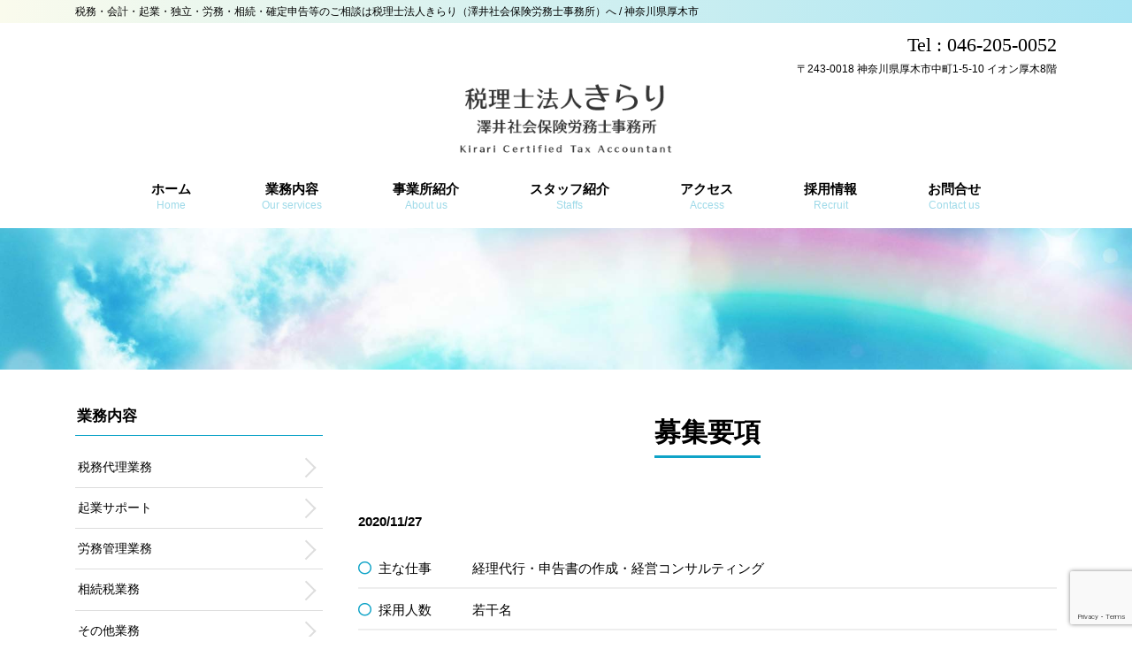

--- FILE ---
content_type: text/html; charset=UTF-8
request_url: https://zeimu-kaikei.jp/recruit/post_1/
body_size: 23912
content:
<!DOCTYPE html>
<html lang="ja">
<head>
<meta charset="UTF-8">
<meta name="viewport" content="width=device-width, user-scalable=yes, maximum-scale=1.0, minimum-scale=1.0">
<meta name="description" content=" 	主な仕事 	経理代行・申告書の作成・経営コンサルティング 	採用人数 	若干名 	勤務形態 	正社員・パート 	応募資格 	正社員：税理士試験合格者・税理士試験科目合格者（3科目以上）パート：簿記…">
<meta name="format-detection" content="telephone=no">
<link rel="profile" href="http://gmpg.org/xfn/11">
<link rel="pingback" href="https://zeimu-kaikei.jp/cms/xmlrpc.php">
<!--[if lt IE 9]>
<script src="https://zeimu-kaikei.jp/cms/wp-content/themes/responsive_255/js/html5.js"></script>
<script src="https://zeimu-kaikei.jp/cms/wp-content/themes/responsive_255/js/css3-mediaqueries.js"></script>
<![endif]-->
<script src="https://zeimu-kaikei.jp/cms/wp-content/themes/responsive_255/js/jquery1.4.4.min.js"></script>
<script src="https://zeimu-kaikei.jp/cms/wp-content/themes/responsive_255/js/script.js"></script>
<title>募集要項 | 税理士法人きらり</title>
<meta name='robots' content='max-image-preview:large' />
	<style>img:is([sizes="auto" i], [sizes^="auto," i]) { contain-intrinsic-size: 3000px 1500px }</style>
	<link rel='stylesheet' id='wp-block-library-css' href='https://zeimu-kaikei.jp/cms/wp-includes/css/dist/block-library/style.min.css?ver=6.8.3' type='text/css' media='all' />
<style id='classic-theme-styles-inline-css' type='text/css'>
/*! This file is auto-generated */
.wp-block-button__link{color:#fff;background-color:#32373c;border-radius:9999px;box-shadow:none;text-decoration:none;padding:calc(.667em + 2px) calc(1.333em + 2px);font-size:1.125em}.wp-block-file__button{background:#32373c;color:#fff;text-decoration:none}
</style>
<style id='global-styles-inline-css' type='text/css'>
:root{--wp--preset--aspect-ratio--square: 1;--wp--preset--aspect-ratio--4-3: 4/3;--wp--preset--aspect-ratio--3-4: 3/4;--wp--preset--aspect-ratio--3-2: 3/2;--wp--preset--aspect-ratio--2-3: 2/3;--wp--preset--aspect-ratio--16-9: 16/9;--wp--preset--aspect-ratio--9-16: 9/16;--wp--preset--color--black: #000000;--wp--preset--color--cyan-bluish-gray: #abb8c3;--wp--preset--color--white: #ffffff;--wp--preset--color--pale-pink: #f78da7;--wp--preset--color--vivid-red: #cf2e2e;--wp--preset--color--luminous-vivid-orange: #ff6900;--wp--preset--color--luminous-vivid-amber: #fcb900;--wp--preset--color--light-green-cyan: #7bdcb5;--wp--preset--color--vivid-green-cyan: #00d084;--wp--preset--color--pale-cyan-blue: #8ed1fc;--wp--preset--color--vivid-cyan-blue: #0693e3;--wp--preset--color--vivid-purple: #9b51e0;--wp--preset--gradient--vivid-cyan-blue-to-vivid-purple: linear-gradient(135deg,rgba(6,147,227,1) 0%,rgb(155,81,224) 100%);--wp--preset--gradient--light-green-cyan-to-vivid-green-cyan: linear-gradient(135deg,rgb(122,220,180) 0%,rgb(0,208,130) 100%);--wp--preset--gradient--luminous-vivid-amber-to-luminous-vivid-orange: linear-gradient(135deg,rgba(252,185,0,1) 0%,rgba(255,105,0,1) 100%);--wp--preset--gradient--luminous-vivid-orange-to-vivid-red: linear-gradient(135deg,rgba(255,105,0,1) 0%,rgb(207,46,46) 100%);--wp--preset--gradient--very-light-gray-to-cyan-bluish-gray: linear-gradient(135deg,rgb(238,238,238) 0%,rgb(169,184,195) 100%);--wp--preset--gradient--cool-to-warm-spectrum: linear-gradient(135deg,rgb(74,234,220) 0%,rgb(151,120,209) 20%,rgb(207,42,186) 40%,rgb(238,44,130) 60%,rgb(251,105,98) 80%,rgb(254,248,76) 100%);--wp--preset--gradient--blush-light-purple: linear-gradient(135deg,rgb(255,206,236) 0%,rgb(152,150,240) 100%);--wp--preset--gradient--blush-bordeaux: linear-gradient(135deg,rgb(254,205,165) 0%,rgb(254,45,45) 50%,rgb(107,0,62) 100%);--wp--preset--gradient--luminous-dusk: linear-gradient(135deg,rgb(255,203,112) 0%,rgb(199,81,192) 50%,rgb(65,88,208) 100%);--wp--preset--gradient--pale-ocean: linear-gradient(135deg,rgb(255,245,203) 0%,rgb(182,227,212) 50%,rgb(51,167,181) 100%);--wp--preset--gradient--electric-grass: linear-gradient(135deg,rgb(202,248,128) 0%,rgb(113,206,126) 100%);--wp--preset--gradient--midnight: linear-gradient(135deg,rgb(2,3,129) 0%,rgb(40,116,252) 100%);--wp--preset--font-size--small: 13px;--wp--preset--font-size--medium: 20px;--wp--preset--font-size--large: 36px;--wp--preset--font-size--x-large: 42px;--wp--preset--spacing--20: 0.44rem;--wp--preset--spacing--30: 0.67rem;--wp--preset--spacing--40: 1rem;--wp--preset--spacing--50: 1.5rem;--wp--preset--spacing--60: 2.25rem;--wp--preset--spacing--70: 3.38rem;--wp--preset--spacing--80: 5.06rem;--wp--preset--shadow--natural: 6px 6px 9px rgba(0, 0, 0, 0.2);--wp--preset--shadow--deep: 12px 12px 50px rgba(0, 0, 0, 0.4);--wp--preset--shadow--sharp: 6px 6px 0px rgba(0, 0, 0, 0.2);--wp--preset--shadow--outlined: 6px 6px 0px -3px rgba(255, 255, 255, 1), 6px 6px rgba(0, 0, 0, 1);--wp--preset--shadow--crisp: 6px 6px 0px rgba(0, 0, 0, 1);}:where(.is-layout-flex){gap: 0.5em;}:where(.is-layout-grid){gap: 0.5em;}body .is-layout-flex{display: flex;}.is-layout-flex{flex-wrap: wrap;align-items: center;}.is-layout-flex > :is(*, div){margin: 0;}body .is-layout-grid{display: grid;}.is-layout-grid > :is(*, div){margin: 0;}:where(.wp-block-columns.is-layout-flex){gap: 2em;}:where(.wp-block-columns.is-layout-grid){gap: 2em;}:where(.wp-block-post-template.is-layout-flex){gap: 1.25em;}:where(.wp-block-post-template.is-layout-grid){gap: 1.25em;}.has-black-color{color: var(--wp--preset--color--black) !important;}.has-cyan-bluish-gray-color{color: var(--wp--preset--color--cyan-bluish-gray) !important;}.has-white-color{color: var(--wp--preset--color--white) !important;}.has-pale-pink-color{color: var(--wp--preset--color--pale-pink) !important;}.has-vivid-red-color{color: var(--wp--preset--color--vivid-red) !important;}.has-luminous-vivid-orange-color{color: var(--wp--preset--color--luminous-vivid-orange) !important;}.has-luminous-vivid-amber-color{color: var(--wp--preset--color--luminous-vivid-amber) !important;}.has-light-green-cyan-color{color: var(--wp--preset--color--light-green-cyan) !important;}.has-vivid-green-cyan-color{color: var(--wp--preset--color--vivid-green-cyan) !important;}.has-pale-cyan-blue-color{color: var(--wp--preset--color--pale-cyan-blue) !important;}.has-vivid-cyan-blue-color{color: var(--wp--preset--color--vivid-cyan-blue) !important;}.has-vivid-purple-color{color: var(--wp--preset--color--vivid-purple) !important;}.has-black-background-color{background-color: var(--wp--preset--color--black) !important;}.has-cyan-bluish-gray-background-color{background-color: var(--wp--preset--color--cyan-bluish-gray) !important;}.has-white-background-color{background-color: var(--wp--preset--color--white) !important;}.has-pale-pink-background-color{background-color: var(--wp--preset--color--pale-pink) !important;}.has-vivid-red-background-color{background-color: var(--wp--preset--color--vivid-red) !important;}.has-luminous-vivid-orange-background-color{background-color: var(--wp--preset--color--luminous-vivid-orange) !important;}.has-luminous-vivid-amber-background-color{background-color: var(--wp--preset--color--luminous-vivid-amber) !important;}.has-light-green-cyan-background-color{background-color: var(--wp--preset--color--light-green-cyan) !important;}.has-vivid-green-cyan-background-color{background-color: var(--wp--preset--color--vivid-green-cyan) !important;}.has-pale-cyan-blue-background-color{background-color: var(--wp--preset--color--pale-cyan-blue) !important;}.has-vivid-cyan-blue-background-color{background-color: var(--wp--preset--color--vivid-cyan-blue) !important;}.has-vivid-purple-background-color{background-color: var(--wp--preset--color--vivid-purple) !important;}.has-black-border-color{border-color: var(--wp--preset--color--black) !important;}.has-cyan-bluish-gray-border-color{border-color: var(--wp--preset--color--cyan-bluish-gray) !important;}.has-white-border-color{border-color: var(--wp--preset--color--white) !important;}.has-pale-pink-border-color{border-color: var(--wp--preset--color--pale-pink) !important;}.has-vivid-red-border-color{border-color: var(--wp--preset--color--vivid-red) !important;}.has-luminous-vivid-orange-border-color{border-color: var(--wp--preset--color--luminous-vivid-orange) !important;}.has-luminous-vivid-amber-border-color{border-color: var(--wp--preset--color--luminous-vivid-amber) !important;}.has-light-green-cyan-border-color{border-color: var(--wp--preset--color--light-green-cyan) !important;}.has-vivid-green-cyan-border-color{border-color: var(--wp--preset--color--vivid-green-cyan) !important;}.has-pale-cyan-blue-border-color{border-color: var(--wp--preset--color--pale-cyan-blue) !important;}.has-vivid-cyan-blue-border-color{border-color: var(--wp--preset--color--vivid-cyan-blue) !important;}.has-vivid-purple-border-color{border-color: var(--wp--preset--color--vivid-purple) !important;}.has-vivid-cyan-blue-to-vivid-purple-gradient-background{background: var(--wp--preset--gradient--vivid-cyan-blue-to-vivid-purple) !important;}.has-light-green-cyan-to-vivid-green-cyan-gradient-background{background: var(--wp--preset--gradient--light-green-cyan-to-vivid-green-cyan) !important;}.has-luminous-vivid-amber-to-luminous-vivid-orange-gradient-background{background: var(--wp--preset--gradient--luminous-vivid-amber-to-luminous-vivid-orange) !important;}.has-luminous-vivid-orange-to-vivid-red-gradient-background{background: var(--wp--preset--gradient--luminous-vivid-orange-to-vivid-red) !important;}.has-very-light-gray-to-cyan-bluish-gray-gradient-background{background: var(--wp--preset--gradient--very-light-gray-to-cyan-bluish-gray) !important;}.has-cool-to-warm-spectrum-gradient-background{background: var(--wp--preset--gradient--cool-to-warm-spectrum) !important;}.has-blush-light-purple-gradient-background{background: var(--wp--preset--gradient--blush-light-purple) !important;}.has-blush-bordeaux-gradient-background{background: var(--wp--preset--gradient--blush-bordeaux) !important;}.has-luminous-dusk-gradient-background{background: var(--wp--preset--gradient--luminous-dusk) !important;}.has-pale-ocean-gradient-background{background: var(--wp--preset--gradient--pale-ocean) !important;}.has-electric-grass-gradient-background{background: var(--wp--preset--gradient--electric-grass) !important;}.has-midnight-gradient-background{background: var(--wp--preset--gradient--midnight) !important;}.has-small-font-size{font-size: var(--wp--preset--font-size--small) !important;}.has-medium-font-size{font-size: var(--wp--preset--font-size--medium) !important;}.has-large-font-size{font-size: var(--wp--preset--font-size--large) !important;}.has-x-large-font-size{font-size: var(--wp--preset--font-size--x-large) !important;}
:where(.wp-block-post-template.is-layout-flex){gap: 1.25em;}:where(.wp-block-post-template.is-layout-grid){gap: 1.25em;}
:where(.wp-block-columns.is-layout-flex){gap: 2em;}:where(.wp-block-columns.is-layout-grid){gap: 2em;}
:root :where(.wp-block-pullquote){font-size: 1.5em;line-height: 1.6;}
</style>
<link rel='stylesheet' id='contact-form-7-css' href='https://zeimu-kaikei.jp/cms/wp-content/plugins/contact-form-7/includes/css/styles.css?ver=6.1.2' type='text/css' media='all' />
<link rel='stylesheet' id='responsive-lightbox-nivo-css' href='https://zeimu-kaikei.jp/cms/wp-content/plugins/responsive-lightbox/assets/nivo/nivo-lightbox.min.css?ver=1.3.1' type='text/css' media='all' />
<link rel='stylesheet' id='responsive-lightbox-nivo-default-css' href='https://zeimu-kaikei.jp/cms/wp-content/plugins/responsive-lightbox/assets/nivo/themes/default/default.css?ver=1.3.1' type='text/css' media='all' />
<script type="text/javascript" src="https://zeimu-kaikei.jp/cms/wp-includes/js/jquery/jquery.min.js?ver=3.7.1" id="jquery-core-js"></script>
<script type="text/javascript" src="https://zeimu-kaikei.jp/cms/wp-includes/js/jquery/jquery-migrate.min.js?ver=3.4.1" id="jquery-migrate-js"></script>
<script type="text/javascript" src="https://zeimu-kaikei.jp/cms/wp-content/plugins/responsive-lightbox/assets/nivo/nivo-lightbox.min.js?ver=1.3.1" id="responsive-lightbox-nivo-js"></script>
<script type="text/javascript" src="https://zeimu-kaikei.jp/cms/wp-includes/js/underscore.min.js?ver=1.13.7" id="underscore-js"></script>
<script type="text/javascript" src="https://zeimu-kaikei.jp/cms/wp-content/plugins/responsive-lightbox/assets/infinitescroll/infinite-scroll.pkgd.min.js?ver=4.0.1" id="responsive-lightbox-infinite-scroll-js"></script>
<script type="text/javascript" id="responsive-lightbox-js-before">
/* <![CDATA[ */
var rlArgs = {"script":"nivo","selector":"lightbox","customEvents":"","activeGalleries":true,"effect":"fade","clickOverlayToClose":true,"keyboardNav":true,"errorMessage":"\u5199\u771f\u304c\u30ed\u30fc\u30c9\u3067\u304d\u307e\u305b\u3093\u3067\u3057\u305f\u3002\u518d\u5ea6\u8a66\u3057\u3066\u307f\u3066\u304f\u3060\u3055\u3044\u3002","woocommerce_gallery":false,"ajaxurl":"https:\/\/zeimu-kaikei.jp\/cms\/wp-admin\/admin-ajax.php","nonce":"97f275c2a7","preview":false,"postId":1,"scriptExtension":false};
/* ]]> */
</script>
<script type="text/javascript" src="https://zeimu-kaikei.jp/cms/wp-content/plugins/responsive-lightbox/js/front.js?ver=2.5.3" id="responsive-lightbox-js"></script>
<link rel="EditURI" type="application/rsd+xml" title="RSD" href="https://zeimu-kaikei.jp/cms/xmlrpc.php?rsd" />
<link rel="canonical" href="https://zeimu-kaikei.jp/recruit/post_1/" />
<link rel='shortlink' href='https://zeimu-kaikei.jp/?p=1' />
<link rel="icon" href="https://zeimu-kaikei.jp/cms/wp-content/uploads/2020/11/cropped-siteicon-32x32.png" sizes="32x32" />
<link rel="icon" href="https://zeimu-kaikei.jp/cms/wp-content/uploads/2020/11/cropped-siteicon-192x192.png" sizes="192x192" />
<link rel="apple-touch-icon" href="https://zeimu-kaikei.jp/cms/wp-content/uploads/2020/11/cropped-siteicon-180x180.png" />
<meta name="msapplication-TileImage" content="https://zeimu-kaikei.jp/cms/wp-content/uploads/2020/11/cropped-siteicon-270x270.png" />
<link rel="stylesheet" type="text/css" media="all" href="https://zeimu-kaikei.jp/cms/wp-content/themes/responsive_255/fontawesome.css">
<link rel="stylesheet" type="text/css" media="all" href="https://zeimu-kaikei.jp/cms/wp-content/themes/responsive_255/style.css?20201127230836">
</head>

<body class="wp-singular post-template-default single single-post postid-1 single-format-standard wp-theme-responsive_255">

<header id="header" role="banner">
<div class="bg">
<div class="inner">		
<h1>税務・会計・起業・独立・労務・相続・確定申告等のご相談は税理士法人きらり（澤井社会保険労務士事務所）へ / 神奈川県厚木市</h1>
</div>
</div>
<div class="inner">		
<div class="contact"><p class="tel"><span>Tel : </span> 046-205-0052</p>
<p>〒243-0018 神奈川県厚木市中町1-5-10 イオン厚木8階</p>
</div>
<h2><a href="https://zeimu-kaikei.jp/" title="税理士法人きらり" rel="home"><img src="/img/logo.png" alt="税理士法人きらり"></a></h2>
</div>
</header>

<nav id="mainNav">
<div class="inner">
<a class="menu" id="menu"><span>MENU</span></a>
<div class="panel">   
<ul><li id="menu-item-54" class=""><a href="https://zeimu-kaikei.jp/"><strong>ホーム</strong><span>Home</span></a></li>
<li id="menu-item-55" class=""><a href="https://zeimu-kaikei.jp/service/"><strong>業務内容</strong><span>Our services</span></a>
<ul class="sub-menu">
	<li id="menu-item-59" class=""><a href="https://zeimu-kaikei.jp/service/#dairi">税務代理業務</a></li>
	<li id="menu-item-60" class=""><a href="https://zeimu-kaikei.jp/service/#kigyo">起業サポート</a></li>
	<li id="menu-item-61" class=""><a href="https://zeimu-kaikei.jp/service/#romu">労務管理業務</a></li>
	<li id="menu-item-62" class=""><a href="https://zeimu-kaikei.jp/service/#sozoku">相続税業務</a></li>
	<li id="menu-item-63" class=""><a href="https://zeimu-kaikei.jp/service/#etc">その他業務</a></li>
</ul>
</li>
<li id="menu-item-23" class=""><a href="https://zeimu-kaikei.jp/about/"><strong>事業所紹介</strong><span>About us</span></a></li>
<li id="menu-item-56" class=""><a href="https://zeimu-kaikei.jp/staff/"><strong>スタッフ紹介</strong><span>Staffs</span></a></li>
<li id="menu-item-58" class=""><a href="https://zeimu-kaikei.jp/about/#access"><strong>アクセス</strong><span>Access</span></a></li>
<li id="menu-item-149" class=""><a href="https://zeimu-kaikei.jp/category/recruit/"><strong>採用情報</strong><span>Recruit</span></a></li>
<li id="menu-item-57" class=""><a href="https://zeimu-kaikei.jp/contact/"><strong>お問合せ</strong><span>Contact us</span></a></li>
</ul>   
</div>
</div>
</nav>
<div id="wrapper">

<div id="content">
<section>
<article id="post-1" class="content">
<header>  	
<h2 class="title"><span>募集要項</span></h2>     
</header>
<div class="post">
<p class="dateLabel"><time datetime="2020-11-27">2020/11/27</time>
<dl class="Dlist dt_dot">
<dt>主な仕事</dt>
<dd>経理代行・申告書の作成・経営コンサルティング</dd>
<dt>採用人数</dt>
<dd>若干名</dd>
<dt>勤務形態</dt>
<dd>正社員・パート</dd>
<dt>応募資格</dt>
<dd>正社員：税理士試験合格者・税理士試験科目合格者（3科目以上）<br />
パート：簿記3級程度</dd>
<dt>勤務時間</dt>
<dd>9:00～17:00</dd>
<dt>休日</dt>
<dd>土・日・祝日<br />
希望により残業・休日出勤あり</dd>
<dt>給与</dt>
<dd>能力に応じます<br />
（自分の能力を真に評価されたい方にはご満足いただける自信があります。）</dd>
<dt>福利厚生</dt>
<dd>社会保険完備</dd>
<dt>応募方法</dt>
<dd>担当　澤井までご連絡ください。<br />
連絡先　TEL: 046-205-0052<br />
<a href="../../contact/">お問合せフォームはこちら <i class="fas fa-angle-right"></i></a></dd>
</dl>
</div>
 
</article>
<div class="pagenav">
<span class="prev"><a href="https://zeimu-kaikei.jp/staff_cat/post_133/" rel="prev">前のページ</a></span>          
<span class="next"></span>
</div>
</section>

</div><!-- / content -->
<aside id="sidebar">


<section id="nav_menu-2" class="widget widget_nav_menu"><h3><span>業務内容</span></h3><div class="menu-%e3%82%b5%e3%82%a4%e3%83%89%e3%83%90%e3%83%bc-container"><ul id="menu-%e3%82%b5%e3%82%a4%e3%83%89%e3%83%90%e3%83%bc" class="menu"><li><a href="https://zeimu-kaikei.jp/service/" title="#dairi">税務代理業務</a></li>
<li><a href="https://zeimu-kaikei.jp/service/" title="#kigyo">起業サポート</a></li>
<li><a href="https://zeimu-kaikei.jp/service/" title="#romu">労務管理業務</a></li>
<li><a href="https://zeimu-kaikei.jp/service/" title="#sozoku">相続税業務</a></li>
<li><a href="https://zeimu-kaikei.jp/service/" title="#etc">その他業務</a></li>
</ul></div></section><section id="custom_html-2" class="widget_text widget widget_custom_html"><h3><span>事務所のご案内</span></h3><div class="textwidget custom-html-widget"><ul class="li_mg0hb">
<li><strong>所在地</strong><br>
〒243-0018<br>神奈川県厚木市中町1-5-10<br>イオン厚木8階</li>
<li class="bd_t_gray0 pd0hEMt"><strong>電話番号</strong><br>
TEL: 046-205-0052</li>
<li class="bd_t_gray0 pd0hEMt"><strong>営業時間</strong><br>
平日AM9:00～PM5:00</li>
<li><a href="/about/#access" class="bd_t_gray1">交通アクセスはこちら</a></li>
</ul>
</div></section>
<p class="banner">
<a href="http://www.zeirishi-atsugi.com/" target="_blank"><img src="/img/banner_1.png" alt="東京地方税理士会 厚木支部" /></a>
</p>

</aside>
</div>
<!-- / wrapper -->


<footer id="footer">
<div class="inner">
<ul><li><a href="https://zeimu-kaikei.jp/">ホーム</a></li>
<li><a href="https://zeimu-kaikei.jp/service/">業務内容</a>
<ul class="sub-menu">
	<li><a href="https://zeimu-kaikei.jp/service/" title="#dairi">税務代理業務</a></li>
	<li><a href="https://zeimu-kaikei.jp/service/" title="#kigyo">起業サポート</a></li>
	<li><a href="https://zeimu-kaikei.jp/service/" title="#romu">労務管理業務</a></li>
	<li><a href="https://zeimu-kaikei.jp/service/" title="#sozoku">相続税業務</a></li>
	<li><a href="https://zeimu-kaikei.jp/service/" title="#etc">その他業務</a></li>
</ul>
</li>
<li><a href="https://zeimu-kaikei.jp/about/">事業所紹介</a></li>
<li><a href="https://zeimu-kaikei.jp/staff/">スタッフ紹介</a></li>
<li><a href="https://zeimu-kaikei.jp/about/" title="#access">アクセス</a></li>
<li><a href="https://zeimu-kaikei.jp/category/recruit/">採用情報</a></li>
<li><a href="https://zeimu-kaikei.jp/contact/">お問合せ</a></li>
</ul></div>
</footer>
<!-- / footer -->
<div class="bg">
<div class="inner">		
<p id="copyright">Copyright &copy; 2026 税理士法人きらり All rights Reserved.</p>
</div>
</div>

<script type="speculationrules">
{"prefetch":[{"source":"document","where":{"and":[{"href_matches":"\/*"},{"not":{"href_matches":["\/cms\/wp-*.php","\/cms\/wp-admin\/*","\/cms\/wp-content\/uploads\/*","\/cms\/wp-content\/*","\/cms\/wp-content\/plugins\/*","\/cms\/wp-content\/themes\/responsive_255\/*","\/*\\?(.+)"]}},{"not":{"selector_matches":"a[rel~=\"nofollow\"]"}},{"not":{"selector_matches":".no-prefetch, .no-prefetch a"}}]},"eagerness":"conservative"}]}
</script>
<script type="text/javascript" src="https://zeimu-kaikei.jp/cms/wp-includes/js/dist/hooks.min.js?ver=4d63a3d491d11ffd8ac6" id="wp-hooks-js"></script>
<script type="text/javascript" src="https://zeimu-kaikei.jp/cms/wp-includes/js/dist/i18n.min.js?ver=5e580eb46a90c2b997e6" id="wp-i18n-js"></script>
<script type="text/javascript" id="wp-i18n-js-after">
/* <![CDATA[ */
wp.i18n.setLocaleData( { 'text direction\u0004ltr': [ 'ltr' ] } );
/* ]]> */
</script>
<script type="text/javascript" src="https://zeimu-kaikei.jp/cms/wp-content/plugins/contact-form-7/includes/swv/js/index.js?ver=6.1.2" id="swv-js"></script>
<script type="text/javascript" id="contact-form-7-js-translations">
/* <![CDATA[ */
( function( domain, translations ) {
	var localeData = translations.locale_data[ domain ] || translations.locale_data.messages;
	localeData[""].domain = domain;
	wp.i18n.setLocaleData( localeData, domain );
} )( "contact-form-7", {"translation-revision-date":"2025-09-30 07:44:19+0000","generator":"GlotPress\/4.0.1","domain":"messages","locale_data":{"messages":{"":{"domain":"messages","plural-forms":"nplurals=1; plural=0;","lang":"ja_JP"},"This contact form is placed in the wrong place.":["\u3053\u306e\u30b3\u30f3\u30bf\u30af\u30c8\u30d5\u30a9\u30fc\u30e0\u306f\u9593\u9055\u3063\u305f\u4f4d\u7f6e\u306b\u7f6e\u304b\u308c\u3066\u3044\u307e\u3059\u3002"],"Error:":["\u30a8\u30e9\u30fc:"]}},"comment":{"reference":"includes\/js\/index.js"}} );
/* ]]> */
</script>
<script type="text/javascript" id="contact-form-7-js-before">
/* <![CDATA[ */
var wpcf7 = {
    "api": {
        "root": "https:\/\/zeimu-kaikei.jp\/wp-json\/",
        "namespace": "contact-form-7\/v1"
    }
};
/* ]]> */
</script>
<script type="text/javascript" src="https://zeimu-kaikei.jp/cms/wp-content/plugins/contact-form-7/includes/js/index.js?ver=6.1.2" id="contact-form-7-js"></script>
<script type="text/javascript" src="https://www.google.com/recaptcha/api.js?render=6LeHHUMlAAAAAAUpbhxcdYnmfAoL9ytsnp4WXooc&amp;ver=3.0" id="google-recaptcha-js"></script>
<script type="text/javascript" src="https://zeimu-kaikei.jp/cms/wp-includes/js/dist/vendor/wp-polyfill.min.js?ver=3.15.0" id="wp-polyfill-js"></script>
<script type="text/javascript" id="wpcf7-recaptcha-js-before">
/* <![CDATA[ */
var wpcf7_recaptcha = {
    "sitekey": "6LeHHUMlAAAAAAUpbhxcdYnmfAoL9ytsnp4WXooc",
    "actions": {
        "homepage": "homepage",
        "contactform": "contactform"
    }
};
/* ]]> */
</script>
<script type="text/javascript" src="https://zeimu-kaikei.jp/cms/wp-content/plugins/contact-form-7/modules/recaptcha/index.js?ver=6.1.2" id="wpcf7-recaptcha-js"></script>
</body>
</html>	

--- FILE ---
content_type: text/html; charset=utf-8
request_url: https://www.google.com/recaptcha/api2/anchor?ar=1&k=6LeHHUMlAAAAAAUpbhxcdYnmfAoL9ytsnp4WXooc&co=aHR0cHM6Ly96ZWltdS1rYWlrZWkuanA6NDQz&hl=en&v=PoyoqOPhxBO7pBk68S4YbpHZ&size=invisible&anchor-ms=120000&execute-ms=30000&cb=yfc20hcvx67h
body_size: 49690
content:
<!DOCTYPE HTML><html dir="ltr" lang="en"><head><meta http-equiv="Content-Type" content="text/html; charset=UTF-8">
<meta http-equiv="X-UA-Compatible" content="IE=edge">
<title>reCAPTCHA</title>
<style type="text/css">
/* cyrillic-ext */
@font-face {
  font-family: 'Roboto';
  font-style: normal;
  font-weight: 400;
  font-stretch: 100%;
  src: url(//fonts.gstatic.com/s/roboto/v48/KFO7CnqEu92Fr1ME7kSn66aGLdTylUAMa3GUBHMdazTgWw.woff2) format('woff2');
  unicode-range: U+0460-052F, U+1C80-1C8A, U+20B4, U+2DE0-2DFF, U+A640-A69F, U+FE2E-FE2F;
}
/* cyrillic */
@font-face {
  font-family: 'Roboto';
  font-style: normal;
  font-weight: 400;
  font-stretch: 100%;
  src: url(//fonts.gstatic.com/s/roboto/v48/KFO7CnqEu92Fr1ME7kSn66aGLdTylUAMa3iUBHMdazTgWw.woff2) format('woff2');
  unicode-range: U+0301, U+0400-045F, U+0490-0491, U+04B0-04B1, U+2116;
}
/* greek-ext */
@font-face {
  font-family: 'Roboto';
  font-style: normal;
  font-weight: 400;
  font-stretch: 100%;
  src: url(//fonts.gstatic.com/s/roboto/v48/KFO7CnqEu92Fr1ME7kSn66aGLdTylUAMa3CUBHMdazTgWw.woff2) format('woff2');
  unicode-range: U+1F00-1FFF;
}
/* greek */
@font-face {
  font-family: 'Roboto';
  font-style: normal;
  font-weight: 400;
  font-stretch: 100%;
  src: url(//fonts.gstatic.com/s/roboto/v48/KFO7CnqEu92Fr1ME7kSn66aGLdTylUAMa3-UBHMdazTgWw.woff2) format('woff2');
  unicode-range: U+0370-0377, U+037A-037F, U+0384-038A, U+038C, U+038E-03A1, U+03A3-03FF;
}
/* math */
@font-face {
  font-family: 'Roboto';
  font-style: normal;
  font-weight: 400;
  font-stretch: 100%;
  src: url(//fonts.gstatic.com/s/roboto/v48/KFO7CnqEu92Fr1ME7kSn66aGLdTylUAMawCUBHMdazTgWw.woff2) format('woff2');
  unicode-range: U+0302-0303, U+0305, U+0307-0308, U+0310, U+0312, U+0315, U+031A, U+0326-0327, U+032C, U+032F-0330, U+0332-0333, U+0338, U+033A, U+0346, U+034D, U+0391-03A1, U+03A3-03A9, U+03B1-03C9, U+03D1, U+03D5-03D6, U+03F0-03F1, U+03F4-03F5, U+2016-2017, U+2034-2038, U+203C, U+2040, U+2043, U+2047, U+2050, U+2057, U+205F, U+2070-2071, U+2074-208E, U+2090-209C, U+20D0-20DC, U+20E1, U+20E5-20EF, U+2100-2112, U+2114-2115, U+2117-2121, U+2123-214F, U+2190, U+2192, U+2194-21AE, U+21B0-21E5, U+21F1-21F2, U+21F4-2211, U+2213-2214, U+2216-22FF, U+2308-230B, U+2310, U+2319, U+231C-2321, U+2336-237A, U+237C, U+2395, U+239B-23B7, U+23D0, U+23DC-23E1, U+2474-2475, U+25AF, U+25B3, U+25B7, U+25BD, U+25C1, U+25CA, U+25CC, U+25FB, U+266D-266F, U+27C0-27FF, U+2900-2AFF, U+2B0E-2B11, U+2B30-2B4C, U+2BFE, U+3030, U+FF5B, U+FF5D, U+1D400-1D7FF, U+1EE00-1EEFF;
}
/* symbols */
@font-face {
  font-family: 'Roboto';
  font-style: normal;
  font-weight: 400;
  font-stretch: 100%;
  src: url(//fonts.gstatic.com/s/roboto/v48/KFO7CnqEu92Fr1ME7kSn66aGLdTylUAMaxKUBHMdazTgWw.woff2) format('woff2');
  unicode-range: U+0001-000C, U+000E-001F, U+007F-009F, U+20DD-20E0, U+20E2-20E4, U+2150-218F, U+2190, U+2192, U+2194-2199, U+21AF, U+21E6-21F0, U+21F3, U+2218-2219, U+2299, U+22C4-22C6, U+2300-243F, U+2440-244A, U+2460-24FF, U+25A0-27BF, U+2800-28FF, U+2921-2922, U+2981, U+29BF, U+29EB, U+2B00-2BFF, U+4DC0-4DFF, U+FFF9-FFFB, U+10140-1018E, U+10190-1019C, U+101A0, U+101D0-101FD, U+102E0-102FB, U+10E60-10E7E, U+1D2C0-1D2D3, U+1D2E0-1D37F, U+1F000-1F0FF, U+1F100-1F1AD, U+1F1E6-1F1FF, U+1F30D-1F30F, U+1F315, U+1F31C, U+1F31E, U+1F320-1F32C, U+1F336, U+1F378, U+1F37D, U+1F382, U+1F393-1F39F, U+1F3A7-1F3A8, U+1F3AC-1F3AF, U+1F3C2, U+1F3C4-1F3C6, U+1F3CA-1F3CE, U+1F3D4-1F3E0, U+1F3ED, U+1F3F1-1F3F3, U+1F3F5-1F3F7, U+1F408, U+1F415, U+1F41F, U+1F426, U+1F43F, U+1F441-1F442, U+1F444, U+1F446-1F449, U+1F44C-1F44E, U+1F453, U+1F46A, U+1F47D, U+1F4A3, U+1F4B0, U+1F4B3, U+1F4B9, U+1F4BB, U+1F4BF, U+1F4C8-1F4CB, U+1F4D6, U+1F4DA, U+1F4DF, U+1F4E3-1F4E6, U+1F4EA-1F4ED, U+1F4F7, U+1F4F9-1F4FB, U+1F4FD-1F4FE, U+1F503, U+1F507-1F50B, U+1F50D, U+1F512-1F513, U+1F53E-1F54A, U+1F54F-1F5FA, U+1F610, U+1F650-1F67F, U+1F687, U+1F68D, U+1F691, U+1F694, U+1F698, U+1F6AD, U+1F6B2, U+1F6B9-1F6BA, U+1F6BC, U+1F6C6-1F6CF, U+1F6D3-1F6D7, U+1F6E0-1F6EA, U+1F6F0-1F6F3, U+1F6F7-1F6FC, U+1F700-1F7FF, U+1F800-1F80B, U+1F810-1F847, U+1F850-1F859, U+1F860-1F887, U+1F890-1F8AD, U+1F8B0-1F8BB, U+1F8C0-1F8C1, U+1F900-1F90B, U+1F93B, U+1F946, U+1F984, U+1F996, U+1F9E9, U+1FA00-1FA6F, U+1FA70-1FA7C, U+1FA80-1FA89, U+1FA8F-1FAC6, U+1FACE-1FADC, U+1FADF-1FAE9, U+1FAF0-1FAF8, U+1FB00-1FBFF;
}
/* vietnamese */
@font-face {
  font-family: 'Roboto';
  font-style: normal;
  font-weight: 400;
  font-stretch: 100%;
  src: url(//fonts.gstatic.com/s/roboto/v48/KFO7CnqEu92Fr1ME7kSn66aGLdTylUAMa3OUBHMdazTgWw.woff2) format('woff2');
  unicode-range: U+0102-0103, U+0110-0111, U+0128-0129, U+0168-0169, U+01A0-01A1, U+01AF-01B0, U+0300-0301, U+0303-0304, U+0308-0309, U+0323, U+0329, U+1EA0-1EF9, U+20AB;
}
/* latin-ext */
@font-face {
  font-family: 'Roboto';
  font-style: normal;
  font-weight: 400;
  font-stretch: 100%;
  src: url(//fonts.gstatic.com/s/roboto/v48/KFO7CnqEu92Fr1ME7kSn66aGLdTylUAMa3KUBHMdazTgWw.woff2) format('woff2');
  unicode-range: U+0100-02BA, U+02BD-02C5, U+02C7-02CC, U+02CE-02D7, U+02DD-02FF, U+0304, U+0308, U+0329, U+1D00-1DBF, U+1E00-1E9F, U+1EF2-1EFF, U+2020, U+20A0-20AB, U+20AD-20C0, U+2113, U+2C60-2C7F, U+A720-A7FF;
}
/* latin */
@font-face {
  font-family: 'Roboto';
  font-style: normal;
  font-weight: 400;
  font-stretch: 100%;
  src: url(//fonts.gstatic.com/s/roboto/v48/KFO7CnqEu92Fr1ME7kSn66aGLdTylUAMa3yUBHMdazQ.woff2) format('woff2');
  unicode-range: U+0000-00FF, U+0131, U+0152-0153, U+02BB-02BC, U+02C6, U+02DA, U+02DC, U+0304, U+0308, U+0329, U+2000-206F, U+20AC, U+2122, U+2191, U+2193, U+2212, U+2215, U+FEFF, U+FFFD;
}
/* cyrillic-ext */
@font-face {
  font-family: 'Roboto';
  font-style: normal;
  font-weight: 500;
  font-stretch: 100%;
  src: url(//fonts.gstatic.com/s/roboto/v48/KFO7CnqEu92Fr1ME7kSn66aGLdTylUAMa3GUBHMdazTgWw.woff2) format('woff2');
  unicode-range: U+0460-052F, U+1C80-1C8A, U+20B4, U+2DE0-2DFF, U+A640-A69F, U+FE2E-FE2F;
}
/* cyrillic */
@font-face {
  font-family: 'Roboto';
  font-style: normal;
  font-weight: 500;
  font-stretch: 100%;
  src: url(//fonts.gstatic.com/s/roboto/v48/KFO7CnqEu92Fr1ME7kSn66aGLdTylUAMa3iUBHMdazTgWw.woff2) format('woff2');
  unicode-range: U+0301, U+0400-045F, U+0490-0491, U+04B0-04B1, U+2116;
}
/* greek-ext */
@font-face {
  font-family: 'Roboto';
  font-style: normal;
  font-weight: 500;
  font-stretch: 100%;
  src: url(//fonts.gstatic.com/s/roboto/v48/KFO7CnqEu92Fr1ME7kSn66aGLdTylUAMa3CUBHMdazTgWw.woff2) format('woff2');
  unicode-range: U+1F00-1FFF;
}
/* greek */
@font-face {
  font-family: 'Roboto';
  font-style: normal;
  font-weight: 500;
  font-stretch: 100%;
  src: url(//fonts.gstatic.com/s/roboto/v48/KFO7CnqEu92Fr1ME7kSn66aGLdTylUAMa3-UBHMdazTgWw.woff2) format('woff2');
  unicode-range: U+0370-0377, U+037A-037F, U+0384-038A, U+038C, U+038E-03A1, U+03A3-03FF;
}
/* math */
@font-face {
  font-family: 'Roboto';
  font-style: normal;
  font-weight: 500;
  font-stretch: 100%;
  src: url(//fonts.gstatic.com/s/roboto/v48/KFO7CnqEu92Fr1ME7kSn66aGLdTylUAMawCUBHMdazTgWw.woff2) format('woff2');
  unicode-range: U+0302-0303, U+0305, U+0307-0308, U+0310, U+0312, U+0315, U+031A, U+0326-0327, U+032C, U+032F-0330, U+0332-0333, U+0338, U+033A, U+0346, U+034D, U+0391-03A1, U+03A3-03A9, U+03B1-03C9, U+03D1, U+03D5-03D6, U+03F0-03F1, U+03F4-03F5, U+2016-2017, U+2034-2038, U+203C, U+2040, U+2043, U+2047, U+2050, U+2057, U+205F, U+2070-2071, U+2074-208E, U+2090-209C, U+20D0-20DC, U+20E1, U+20E5-20EF, U+2100-2112, U+2114-2115, U+2117-2121, U+2123-214F, U+2190, U+2192, U+2194-21AE, U+21B0-21E5, U+21F1-21F2, U+21F4-2211, U+2213-2214, U+2216-22FF, U+2308-230B, U+2310, U+2319, U+231C-2321, U+2336-237A, U+237C, U+2395, U+239B-23B7, U+23D0, U+23DC-23E1, U+2474-2475, U+25AF, U+25B3, U+25B7, U+25BD, U+25C1, U+25CA, U+25CC, U+25FB, U+266D-266F, U+27C0-27FF, U+2900-2AFF, U+2B0E-2B11, U+2B30-2B4C, U+2BFE, U+3030, U+FF5B, U+FF5D, U+1D400-1D7FF, U+1EE00-1EEFF;
}
/* symbols */
@font-face {
  font-family: 'Roboto';
  font-style: normal;
  font-weight: 500;
  font-stretch: 100%;
  src: url(//fonts.gstatic.com/s/roboto/v48/KFO7CnqEu92Fr1ME7kSn66aGLdTylUAMaxKUBHMdazTgWw.woff2) format('woff2');
  unicode-range: U+0001-000C, U+000E-001F, U+007F-009F, U+20DD-20E0, U+20E2-20E4, U+2150-218F, U+2190, U+2192, U+2194-2199, U+21AF, U+21E6-21F0, U+21F3, U+2218-2219, U+2299, U+22C4-22C6, U+2300-243F, U+2440-244A, U+2460-24FF, U+25A0-27BF, U+2800-28FF, U+2921-2922, U+2981, U+29BF, U+29EB, U+2B00-2BFF, U+4DC0-4DFF, U+FFF9-FFFB, U+10140-1018E, U+10190-1019C, U+101A0, U+101D0-101FD, U+102E0-102FB, U+10E60-10E7E, U+1D2C0-1D2D3, U+1D2E0-1D37F, U+1F000-1F0FF, U+1F100-1F1AD, U+1F1E6-1F1FF, U+1F30D-1F30F, U+1F315, U+1F31C, U+1F31E, U+1F320-1F32C, U+1F336, U+1F378, U+1F37D, U+1F382, U+1F393-1F39F, U+1F3A7-1F3A8, U+1F3AC-1F3AF, U+1F3C2, U+1F3C4-1F3C6, U+1F3CA-1F3CE, U+1F3D4-1F3E0, U+1F3ED, U+1F3F1-1F3F3, U+1F3F5-1F3F7, U+1F408, U+1F415, U+1F41F, U+1F426, U+1F43F, U+1F441-1F442, U+1F444, U+1F446-1F449, U+1F44C-1F44E, U+1F453, U+1F46A, U+1F47D, U+1F4A3, U+1F4B0, U+1F4B3, U+1F4B9, U+1F4BB, U+1F4BF, U+1F4C8-1F4CB, U+1F4D6, U+1F4DA, U+1F4DF, U+1F4E3-1F4E6, U+1F4EA-1F4ED, U+1F4F7, U+1F4F9-1F4FB, U+1F4FD-1F4FE, U+1F503, U+1F507-1F50B, U+1F50D, U+1F512-1F513, U+1F53E-1F54A, U+1F54F-1F5FA, U+1F610, U+1F650-1F67F, U+1F687, U+1F68D, U+1F691, U+1F694, U+1F698, U+1F6AD, U+1F6B2, U+1F6B9-1F6BA, U+1F6BC, U+1F6C6-1F6CF, U+1F6D3-1F6D7, U+1F6E0-1F6EA, U+1F6F0-1F6F3, U+1F6F7-1F6FC, U+1F700-1F7FF, U+1F800-1F80B, U+1F810-1F847, U+1F850-1F859, U+1F860-1F887, U+1F890-1F8AD, U+1F8B0-1F8BB, U+1F8C0-1F8C1, U+1F900-1F90B, U+1F93B, U+1F946, U+1F984, U+1F996, U+1F9E9, U+1FA00-1FA6F, U+1FA70-1FA7C, U+1FA80-1FA89, U+1FA8F-1FAC6, U+1FACE-1FADC, U+1FADF-1FAE9, U+1FAF0-1FAF8, U+1FB00-1FBFF;
}
/* vietnamese */
@font-face {
  font-family: 'Roboto';
  font-style: normal;
  font-weight: 500;
  font-stretch: 100%;
  src: url(//fonts.gstatic.com/s/roboto/v48/KFO7CnqEu92Fr1ME7kSn66aGLdTylUAMa3OUBHMdazTgWw.woff2) format('woff2');
  unicode-range: U+0102-0103, U+0110-0111, U+0128-0129, U+0168-0169, U+01A0-01A1, U+01AF-01B0, U+0300-0301, U+0303-0304, U+0308-0309, U+0323, U+0329, U+1EA0-1EF9, U+20AB;
}
/* latin-ext */
@font-face {
  font-family: 'Roboto';
  font-style: normal;
  font-weight: 500;
  font-stretch: 100%;
  src: url(//fonts.gstatic.com/s/roboto/v48/KFO7CnqEu92Fr1ME7kSn66aGLdTylUAMa3KUBHMdazTgWw.woff2) format('woff2');
  unicode-range: U+0100-02BA, U+02BD-02C5, U+02C7-02CC, U+02CE-02D7, U+02DD-02FF, U+0304, U+0308, U+0329, U+1D00-1DBF, U+1E00-1E9F, U+1EF2-1EFF, U+2020, U+20A0-20AB, U+20AD-20C0, U+2113, U+2C60-2C7F, U+A720-A7FF;
}
/* latin */
@font-face {
  font-family: 'Roboto';
  font-style: normal;
  font-weight: 500;
  font-stretch: 100%;
  src: url(//fonts.gstatic.com/s/roboto/v48/KFO7CnqEu92Fr1ME7kSn66aGLdTylUAMa3yUBHMdazQ.woff2) format('woff2');
  unicode-range: U+0000-00FF, U+0131, U+0152-0153, U+02BB-02BC, U+02C6, U+02DA, U+02DC, U+0304, U+0308, U+0329, U+2000-206F, U+20AC, U+2122, U+2191, U+2193, U+2212, U+2215, U+FEFF, U+FFFD;
}
/* cyrillic-ext */
@font-face {
  font-family: 'Roboto';
  font-style: normal;
  font-weight: 900;
  font-stretch: 100%;
  src: url(//fonts.gstatic.com/s/roboto/v48/KFO7CnqEu92Fr1ME7kSn66aGLdTylUAMa3GUBHMdazTgWw.woff2) format('woff2');
  unicode-range: U+0460-052F, U+1C80-1C8A, U+20B4, U+2DE0-2DFF, U+A640-A69F, U+FE2E-FE2F;
}
/* cyrillic */
@font-face {
  font-family: 'Roboto';
  font-style: normal;
  font-weight: 900;
  font-stretch: 100%;
  src: url(//fonts.gstatic.com/s/roboto/v48/KFO7CnqEu92Fr1ME7kSn66aGLdTylUAMa3iUBHMdazTgWw.woff2) format('woff2');
  unicode-range: U+0301, U+0400-045F, U+0490-0491, U+04B0-04B1, U+2116;
}
/* greek-ext */
@font-face {
  font-family: 'Roboto';
  font-style: normal;
  font-weight: 900;
  font-stretch: 100%;
  src: url(//fonts.gstatic.com/s/roboto/v48/KFO7CnqEu92Fr1ME7kSn66aGLdTylUAMa3CUBHMdazTgWw.woff2) format('woff2');
  unicode-range: U+1F00-1FFF;
}
/* greek */
@font-face {
  font-family: 'Roboto';
  font-style: normal;
  font-weight: 900;
  font-stretch: 100%;
  src: url(//fonts.gstatic.com/s/roboto/v48/KFO7CnqEu92Fr1ME7kSn66aGLdTylUAMa3-UBHMdazTgWw.woff2) format('woff2');
  unicode-range: U+0370-0377, U+037A-037F, U+0384-038A, U+038C, U+038E-03A1, U+03A3-03FF;
}
/* math */
@font-face {
  font-family: 'Roboto';
  font-style: normal;
  font-weight: 900;
  font-stretch: 100%;
  src: url(//fonts.gstatic.com/s/roboto/v48/KFO7CnqEu92Fr1ME7kSn66aGLdTylUAMawCUBHMdazTgWw.woff2) format('woff2');
  unicode-range: U+0302-0303, U+0305, U+0307-0308, U+0310, U+0312, U+0315, U+031A, U+0326-0327, U+032C, U+032F-0330, U+0332-0333, U+0338, U+033A, U+0346, U+034D, U+0391-03A1, U+03A3-03A9, U+03B1-03C9, U+03D1, U+03D5-03D6, U+03F0-03F1, U+03F4-03F5, U+2016-2017, U+2034-2038, U+203C, U+2040, U+2043, U+2047, U+2050, U+2057, U+205F, U+2070-2071, U+2074-208E, U+2090-209C, U+20D0-20DC, U+20E1, U+20E5-20EF, U+2100-2112, U+2114-2115, U+2117-2121, U+2123-214F, U+2190, U+2192, U+2194-21AE, U+21B0-21E5, U+21F1-21F2, U+21F4-2211, U+2213-2214, U+2216-22FF, U+2308-230B, U+2310, U+2319, U+231C-2321, U+2336-237A, U+237C, U+2395, U+239B-23B7, U+23D0, U+23DC-23E1, U+2474-2475, U+25AF, U+25B3, U+25B7, U+25BD, U+25C1, U+25CA, U+25CC, U+25FB, U+266D-266F, U+27C0-27FF, U+2900-2AFF, U+2B0E-2B11, U+2B30-2B4C, U+2BFE, U+3030, U+FF5B, U+FF5D, U+1D400-1D7FF, U+1EE00-1EEFF;
}
/* symbols */
@font-face {
  font-family: 'Roboto';
  font-style: normal;
  font-weight: 900;
  font-stretch: 100%;
  src: url(//fonts.gstatic.com/s/roboto/v48/KFO7CnqEu92Fr1ME7kSn66aGLdTylUAMaxKUBHMdazTgWw.woff2) format('woff2');
  unicode-range: U+0001-000C, U+000E-001F, U+007F-009F, U+20DD-20E0, U+20E2-20E4, U+2150-218F, U+2190, U+2192, U+2194-2199, U+21AF, U+21E6-21F0, U+21F3, U+2218-2219, U+2299, U+22C4-22C6, U+2300-243F, U+2440-244A, U+2460-24FF, U+25A0-27BF, U+2800-28FF, U+2921-2922, U+2981, U+29BF, U+29EB, U+2B00-2BFF, U+4DC0-4DFF, U+FFF9-FFFB, U+10140-1018E, U+10190-1019C, U+101A0, U+101D0-101FD, U+102E0-102FB, U+10E60-10E7E, U+1D2C0-1D2D3, U+1D2E0-1D37F, U+1F000-1F0FF, U+1F100-1F1AD, U+1F1E6-1F1FF, U+1F30D-1F30F, U+1F315, U+1F31C, U+1F31E, U+1F320-1F32C, U+1F336, U+1F378, U+1F37D, U+1F382, U+1F393-1F39F, U+1F3A7-1F3A8, U+1F3AC-1F3AF, U+1F3C2, U+1F3C4-1F3C6, U+1F3CA-1F3CE, U+1F3D4-1F3E0, U+1F3ED, U+1F3F1-1F3F3, U+1F3F5-1F3F7, U+1F408, U+1F415, U+1F41F, U+1F426, U+1F43F, U+1F441-1F442, U+1F444, U+1F446-1F449, U+1F44C-1F44E, U+1F453, U+1F46A, U+1F47D, U+1F4A3, U+1F4B0, U+1F4B3, U+1F4B9, U+1F4BB, U+1F4BF, U+1F4C8-1F4CB, U+1F4D6, U+1F4DA, U+1F4DF, U+1F4E3-1F4E6, U+1F4EA-1F4ED, U+1F4F7, U+1F4F9-1F4FB, U+1F4FD-1F4FE, U+1F503, U+1F507-1F50B, U+1F50D, U+1F512-1F513, U+1F53E-1F54A, U+1F54F-1F5FA, U+1F610, U+1F650-1F67F, U+1F687, U+1F68D, U+1F691, U+1F694, U+1F698, U+1F6AD, U+1F6B2, U+1F6B9-1F6BA, U+1F6BC, U+1F6C6-1F6CF, U+1F6D3-1F6D7, U+1F6E0-1F6EA, U+1F6F0-1F6F3, U+1F6F7-1F6FC, U+1F700-1F7FF, U+1F800-1F80B, U+1F810-1F847, U+1F850-1F859, U+1F860-1F887, U+1F890-1F8AD, U+1F8B0-1F8BB, U+1F8C0-1F8C1, U+1F900-1F90B, U+1F93B, U+1F946, U+1F984, U+1F996, U+1F9E9, U+1FA00-1FA6F, U+1FA70-1FA7C, U+1FA80-1FA89, U+1FA8F-1FAC6, U+1FACE-1FADC, U+1FADF-1FAE9, U+1FAF0-1FAF8, U+1FB00-1FBFF;
}
/* vietnamese */
@font-face {
  font-family: 'Roboto';
  font-style: normal;
  font-weight: 900;
  font-stretch: 100%;
  src: url(//fonts.gstatic.com/s/roboto/v48/KFO7CnqEu92Fr1ME7kSn66aGLdTylUAMa3OUBHMdazTgWw.woff2) format('woff2');
  unicode-range: U+0102-0103, U+0110-0111, U+0128-0129, U+0168-0169, U+01A0-01A1, U+01AF-01B0, U+0300-0301, U+0303-0304, U+0308-0309, U+0323, U+0329, U+1EA0-1EF9, U+20AB;
}
/* latin-ext */
@font-face {
  font-family: 'Roboto';
  font-style: normal;
  font-weight: 900;
  font-stretch: 100%;
  src: url(//fonts.gstatic.com/s/roboto/v48/KFO7CnqEu92Fr1ME7kSn66aGLdTylUAMa3KUBHMdazTgWw.woff2) format('woff2');
  unicode-range: U+0100-02BA, U+02BD-02C5, U+02C7-02CC, U+02CE-02D7, U+02DD-02FF, U+0304, U+0308, U+0329, U+1D00-1DBF, U+1E00-1E9F, U+1EF2-1EFF, U+2020, U+20A0-20AB, U+20AD-20C0, U+2113, U+2C60-2C7F, U+A720-A7FF;
}
/* latin */
@font-face {
  font-family: 'Roboto';
  font-style: normal;
  font-weight: 900;
  font-stretch: 100%;
  src: url(//fonts.gstatic.com/s/roboto/v48/KFO7CnqEu92Fr1ME7kSn66aGLdTylUAMa3yUBHMdazQ.woff2) format('woff2');
  unicode-range: U+0000-00FF, U+0131, U+0152-0153, U+02BB-02BC, U+02C6, U+02DA, U+02DC, U+0304, U+0308, U+0329, U+2000-206F, U+20AC, U+2122, U+2191, U+2193, U+2212, U+2215, U+FEFF, U+FFFD;
}

</style>
<link rel="stylesheet" type="text/css" href="https://www.gstatic.com/recaptcha/releases/PoyoqOPhxBO7pBk68S4YbpHZ/styles__ltr.css">
<script nonce="Gqlu1VNEs8l0c9gQ2N75zQ" type="text/javascript">window['__recaptcha_api'] = 'https://www.google.com/recaptcha/api2/';</script>
<script type="text/javascript" src="https://www.gstatic.com/recaptcha/releases/PoyoqOPhxBO7pBk68S4YbpHZ/recaptcha__en.js" nonce="Gqlu1VNEs8l0c9gQ2N75zQ">
      
    </script></head>
<body><div id="rc-anchor-alert" class="rc-anchor-alert"></div>
<input type="hidden" id="recaptcha-token" value="[base64]">
<script type="text/javascript" nonce="Gqlu1VNEs8l0c9gQ2N75zQ">
      recaptcha.anchor.Main.init("[\x22ainput\x22,[\x22bgdata\x22,\x22\x22,\[base64]/[base64]/[base64]/KE4oMTI0LHYsdi5HKSxMWihsLHYpKTpOKDEyNCx2LGwpLFYpLHYpLFQpKSxGKDE3MSx2KX0scjc9ZnVuY3Rpb24obCl7cmV0dXJuIGx9LEM9ZnVuY3Rpb24obCxWLHYpe04odixsLFYpLFZbYWtdPTI3OTZ9LG49ZnVuY3Rpb24obCxWKXtWLlg9KChWLlg/[base64]/[base64]/[base64]/[base64]/[base64]/[base64]/[base64]/[base64]/[base64]/[base64]/[base64]\\u003d\x22,\[base64]\\u003d\x22,\x22N8KLwr0kw7Uowpk5HcKzcjkMwr3DmMKxw5bCgFHDvMK0wrg6w5gwc30KwoQvNGVjfsKBwpHDpDrCpMO4CsOnwpx3wpvDpQJKwrnDiMKQwpJkE8OITcKNwpZzw4DDvsKGGcKsICIew4ARwr/Ch8OlMcOwwofCicKRwrHCmwY+EsKGw4g5bzpnwp/Csw3DtjPClcKnWE7CgDrCncKsMCleQzQfcMK6w4ZhwrVYKBPDsU1/w5XChgd0wrDCtgnDlMOTdwh7wpoafkwmw4xlUMKVfsKkw4t2AsOuCjrCv2hALBHDs8OwEcK8an4PQDzDocOPO2DCo2LCgV/DnHgtwoHDmcOxdMOLw7rDgcOhw6PDjlQuw7vCpzbDsAzCkR1zw6MJw6zDrMOnwrPDq8OLX8Kaw6TDk8OCwobDv1JaUgnCu8KycMOVwo9zQGZpw75dF0TDm8Osw6jDlsOyDUTCkB3DpnDClsOtwqAYQBPDtsOVw7xqw7fDk04qFMK9w6ErPwPDolxqwq/Cs8O8O8KSRcKqw5YBQ8OLw5XDt8O0w4xocsKfw7XDnxhofcKtwqDCmnfCoMKQWXZkZ8ORE8KEw4t7OsKZwpojeUAiw7sNwr07w4/[base64]/KMKrw6wuw7Vxw7LCnMKQHnIjE2lPHcKWVsOsNsO2R8OEUi1vNwV0wok6B8KabcKwbcOgwpvDksO6w6EkwoLChAgyw44Mw4XCncKLZsKXHGEswpjCtTkCZUFIYBIww796dMOnw7LDoyfDlHXCkF8oJcOFO8KBw53DgsKpVhrDn8KKUljDg8OPFMOrJD4/CsOqwpDDosKXwqrCvnDDusOtDcKHw6jDoMKpb8KlG8K2w6V1A3MWw7PCmkHCq8O1eVbDnXHCj349w6TDgC1BKMKvwozCo0PCow5rw6QBwrPCh2zCqQLDhVPDrMKOBsOCw49RfsOaA0jDtMO+w4XDrHgqPMOQworDnmLCjn1mKcKHYkrDgMKJfD/CrSzDiMK1AcO6wqRzDz3Cux/CjipLw4HDuEXDmMOTwqwQHxBhWgxgEh4DA8OOw4spRWjDl8OFw53DiMOTw6LDr2XDvMKPw6XDrMOAw70ucGnDt0o8w5XDn8O2NMO8w7TDihTCmGk/w6cRwpZhfcO9wofCusO+VTtiDiLDjRRowqnDssKew4JkZ1/[base64]/[base64]/[base64]/Cow/Ci3cpM1jCksKQHzhGW0FEw63DpcOINsOsw6YCwoUpBm5lVMKwRsKiw4rDgsKJFcKlwqAWwqLDmyPDucOQw5rDggMMwr0zwr/Ct8KiFzEGN8OIfcK7bcO+w4xLw7EXdCzDhlp9YMK3wpxswpXDlzTDuhTDuyLDocOMwq/[base64]/DgMOoMcOjwpJ8w5QVw43DpMK8w5ESwpzDv8KTfsOUw75Ew44FOcOVfzzCiVPCtXFtw6rCiMKEPg7Co2o6HEbCsMKSQcO1wpl2w7zDisOLCBJJG8O/MGN8aMOJcUTDkAlBw6fCnUVCwpDCsBXCmQM3wpEpwpDDk8OhwqPCmikgXcOzc8K+Qxh2fhbDkRbCp8KNwpXDliJDw6rDocKKA8KfB8OAc8KNwpfCqkTDrsOow6pDw6tzwp/CmDXCgBYSLcOCw5LCk8KxwqcsSsOpwoLCt8OCCjnDhDPDjgjDono0cGTDpcOLwqNECljDrW0tKmIswqV4w5XCgjJNQcOIw45DYMKdSDYJw70KV8K7w4gowop8Mk5BSsOfwplPVlHDnMKEJsKsw7g9D8Orwq0eUEHDqWXCvTLDnDPCjEduw6ILQcO/wqQWw6kDUG/CusO+IsKUw6vDsVjDkT9jwqHDlE/[base64]/[base64]/CjzXCssOEw7zDhQTDnsKkw7A1w7zDsU1qw6ouXV/DpcKUw77CqQ9PJsO9H8KocUVQABnDlsKAw6PCncKCw6t+wqfDoMO+QhIdwrvCm0TCgMKgwrF7TMKGwr/CrcKcMyHCtMKMT2PDmR4WwqfDphALw4BJwpIzw5Mgw6rDmsOnAsKVw4cLdQweecOxwpJuwoxNJztSQxfCk1bDtTNOwpvCnB5TPiAaw5JvwovDtcO4LsONw4rDpMKuWMOIbMOOw4wKw6zCjVwHwpNRwqxiF8OIw4/DgcK0SHPCmMOkwoh0F8O/w6jCqMKcFsOXwrFDQSnDilsAw5vClxzDu8KjOcOjKxlpwr/DmiI5wqt6RsK3EGzDqcKjw7UkwqrCqMKWcsOaw608FsKEPcOXw5cpw51Qw4XClMOiwqsLw63CtcKLwonDq8KHB8ONwrQOaX9gScK7YmDCu37CmwHDksO6XWspwrtRw54hw5HCqwZvw6rCpMKmwoc/OsOQwrLDjDYAwpp0YlDCkntawoMVDVlnBBvDhwAYCX5kwpRRw4FuwqLCvsO5w7zDkF7DrA9sw4fClWxoRjzCmMKLbAggwqpYGRXDocO/wqLDqTjDs8Kmwqchw6HDiMO/T8OVw6MKwpDDlcOgecOoLcKBw5/DrgXCpMOnIMKhwo1RwrMaZsOyw7U7wpYRw4PDpAjDpEzDsCtgZsO/YcKEMcKcw58PW20HJ8KrSCnCtjw+A8KiwrloOx81w67Dk23DqsKmH8O2wp3Do3LDncOVw5PDimISw7nCg2DDrMOZw41zU8KjGcOQw6/CkGVUCcKew6g6EsOowpZlwqtZD05YwqHCoMOwwpxzfcOlw4TCiwxiS8Kow4kDMcO2wp1dHMOjwr/[base64]/[base64]/DhsKzwrBswqIOU8OvwrhTRi3ClUcLw54lwojCoHLDqzUOwp7Dp3PCtWLCocO8w4B9LyFcw5tbG8KYWcK8w6vCtmDCvDLCrTHClMOcwovDmsKIXsONF8Orw7Riw44QLSUUQMOuMMKDwqUVUnhZGGAPZMKTNVdnCBHChMORwp8rw400AyfCv8OdJcO/V8Khw7zDtcOMIhQ5wrPDqCxYwolYFsKHUsKLwrfCpmbDrMOndsK9wpxLTBvDu8O2w41Jw7Q3w4rCt8O+S8KQTiVOQsK+w6/Ch8OwwrI6XsOUw6vDkcKLAEdJR8Kbw40/[base64]/CiSFVYMO3w5AaF3wECcKnL8K2DB7DpxTDgDYww5bDkmJQwpPDnA9+w4bDqA4PfSMaKlfCp8KBATlNVcKCVgYmwrFKMwJ/RhdRInskw4fDpcKnwqLDiXLDuwhHw6Uiw7DCg2HCuMO/[base64]/[base64]/DkcKNwqFgw7dkYMKFIMOSwq/CucOYSU0kWQnCjC/CmQLDucK7esODwp7CssO7AAAjAhDDlSoIEyZSGcKyw7I8wpQXSl0eF8OqwqMkRcOhwrNPWcO4w7Qpw7TDiQ/Csx8UM8KtwovCocKQw5bDvMKyw47Dj8Kyw6bCrcKiw7ZJw5NyJsO0ScKOw6ZLw4jDqBpbBx8XN8OUBTgyRcK9KzzDgSNmcmtzw57Dg8O8w4TCoMKVTcOof8KhZFBaw69kwqvDmg54UcOcS1TDhm/CocKrOHfCo8KnIMOOWQ5HLsKyMMORNkvChi9+wrUOwo8mGcO5w4jChcK4wr/Cp8OPwo4+wpt5w4XCpUXCicKBwrrCogHCmMOCw4oGZ8KBEzTCgsOrBMOsXcOVwrfDpG/CrcK9b8KNAkYuw53DqMKWw4sHEcKwwoTCiBDDjcOVGMK9w7wvw4DCssKHw7/CqC8Pwpcuw7DDl8K5H8Kww5bDvMKrEcOday5Zw7VXwpl4wr7DkB/CsMOyMm8Nw6jDnsO7WCAKw5bCp8Orw5gHwpLDgsOYw4nDnnRmfW/[base64]/DtMKOw5fCjXIDGMOxA8KBw5l5wrtlHsOMSn7DpHMhQcOWwolHwrk5H052wqtPXHXCim/[base64]/w7XCs2PCh29fCsOyZlhqOFfDl0gIwqvClQnDsMOVDzF6w4gVChoBwoLCp8OAG2HCimUhTcOvAMKVLsO/aMOgwrNbwqbCiAUdJHfDslHDml/CmElmV8Ozw59lA8OzAEYGwrvDpcK1NXETbsKdCMOcwojCpA/[base64]/Cm1dAwpXDu8KtdcOSfXvCpjTDqy/CssOaSGvDm8O+WMKAw4wBfQYvdiXCu8OLWBLDj1weCC9ECmPCrmjDmMKkEsO7PsKKW2PDnCXCgCXDj1pAwrtwGcOIW8O2wrHCnlNJf3fCpsKMNShew65jwq89w7sSawAPwrAvFn/CnDnDsFgRwqbDpMKHwoR7wqLDqsOibiloe8K/K8Olwr18X8K/[base64]/Cj8OVwrTCo8OUw5vDkErDs8K0wqN+PCXDjxLCmcKbL8OQw4DDuSFjw6PDgB4zwpjDnVXDlicofMOzwqwFwrdOw53DocKowojCu2EhTDDDlcK9V1dKJ8Kdw5MZTGTCrsOdwq/DsQhLw7RuZEkHwrwPw73CvcKXwqIBworDnMOYwr1hwpISw6BBM23DgThABjBtw40ZWl1sKMKswqTDpihGbHkXworDnMKnCy42WnopwrXDucKhwrjCscOUwoIjw5DDrMO7wr54f8KIw5/DqcKGwrTCkghYw7fCmcKDX8OcM8Kcw4HDqMOvcMOPUCEYWj7Dth0Jw458woPDj3nCuDfCkcO+woDDvQvDgcO1WiPDmhpBwrM5JsKReAXCuQHCj3FtRMK7DiDDsxpQw4vDkiQ5w5/CrzzCoVR3w55McAEHw4EbwqNjay7Dq3c9QsOcw50lwr3Dv8KyIMOHYMK1w7LDlcOGeU9ow7rCk8K5w41rw4HCpnzCh8OWw7Z+wpNKw7/CvMOVw64wcULCgy4Uw74rwqvDq8KHwrVPOSp6wo5vwq/DgjbChcOxw54/wqF1w4crasOSwqzCsVp3wrZkEUsow6zDlH7CkA5Xw4Mxw5/ChlnCph/[base64]/[base64]/Ds3zCpUnDqsKGw6rCpHfCviLDiw3CtsKFwp3CtsOEAsKVw6AEPMOke8KTGsO7eMOKw6EXwqAxw4DDlcKSwrxXCsKJw7rDoGZLOsK0wqR9woEKwoB9w7piE8K+U8OxWsODLy95NAMlJRDCtC/CgMKcGMOFw7VyXCkmfsOKwrTDoi/[base64]/KsO1wqIzwoMFOsOFw7AhdUbCtMKvwrdrXsKJIRvCj8OISwgwdHQ7emHDvk0kPlrDncKADUMxfMKcX8Kgw4DCtWTDt8Ovw7E+wpzCq0/CgcKNRDPClsOcYcOKCXPDqzvDgWVLw7tzwo9Dw47CsCLDmMO7QCXDq8K0LlHDjnHCjnolw4vDhCA/woBww7DCoF5swroYa8KNKsKvwoTDtBFaw7jCnMOpVcOUwr0uw5EWwoHCnCUtIXHDqG3CvcKlw4PDkmzDqnlrcQJ/T8Kfwr9aw57DvsKvwrfCok/[base64]/DhEnDikPClsKiwrIEV0QRw709wrQ1V8OWGMOxwpjCih/Cp0nCt8KtbxhFW8Khw7PCpMOSw7rDi8O3PT40YgbDlw/DiMK4ZF80VcKXVcOFw4HDmsKJOMKxw7gpX8OPwqsBNsKUwqXDqwQlw4rDisOGEMO0w4Erw5NfwojCk8KST8KXwqQdwo7DusOdIWnDom1uw7LCqcOXZxvCvDvDu8KGYsOOfxLDmMKkNMOvOiNNwqUYDsO6V1sLw5oZMQJbwqUGw4QVAsKtD8KUw7hDZgXDvFrClUIRwq/DqcK3wptkVMKmw67DgF7DmhDChkR7FcKOw7rCoETCgMOqJMKHY8Kxw6gYwodPP2lYMkrCtsOQETTDo8OwwqHCrMOSEBsEcsK7w7UlwonCq0BafTFNwr8yw4oAJz5jd8O4wqRwXX/[base64]/Cm8KUw7rDuQXCrcKmPsOcw6UTKcO5wpRRW37CpsOBwoHCgjTDi8KAF8Kkw7rCvF/Cl8K9w786wqfCgGJhWBtWQ8KfwqhGwpXCjsKjK8OawqTCusOgwqDCssOPdgE4IcOIKMK/UQgYIFLCsTF4wrMTcXrCg8K6G8OIBcKFw70owq7CuTBzw7TCocKaO8OOBAHDvMKnwpB0XQTCicKKZ2Z7w64mfcOawr0bw6/CnQvCqzfChRXDrsK1JcKPwp3DjyDDuMKjwpnDpXAqFMK2JsKTw4fDvG/Dv8O+OsKdw4PCt8Oif0RRwojCqGLDshTDk0dSWcOnU191N8KWw4DCucKATUbCvg7DshfCrsKYw5d7wpUaW8O2w7DDrsOzw4chwrhFKMOnD3ZNwocsUEbDr8OacMOfw5zCnEYsHyDDoBbDtcKOwoXCmMKUwp/[base64]/b1TCvMKgw5PDhMO1UcOTw7PChsK4w5wPwp8rwrVyw57CqsOXw44RwrTDt8KBw5jCoidBA8OKU8OWekLDkkE3w43CvlorwrbDqTYww4MZw6LDrh3Dqnp/OMKUwrBPEcO2BsKcFcKKwrgJw6PCihTCrcOhL0kaOzLDiGHCqw43wrN2a8KwA3pjMMO0wq/[base64]/CkkrClSbCvzTDssKHw4YMwpzCoMK9Il3Dpy3Ct8K7IyTCnV/Dt8Kpw64OFcKRB1Q5w5rCrGDDlxDDgcKDWsO9wrLDsD8WYiTCswXDvlXCkQQ1fAjCu8Omw58Qw47DgsK2URXCsx15NUzDrsK9wobDjmbDrMOGNyXDpsOgO1Zkw6VNw5LDv8K8SWDCjMOzcTM+X8KoGSHDmV/DhsOBEW/ClA06KcKzwpLCn8KmVsOVw5nDsCxQwqVWwptCPxzCuMOMA8KrwrNTHQxObzNoBMKrB2Jtcy/Cux92HVZRwrTCqmvCrsK4w47CmMOsw6AbPhPCt8Kbw5M9ZDjDssOzXA0wwqQcZ3hrEsOrw4rDl8Kjw5tmw5sGbxvCknV8G8KIw611acKOw5oEw6pTV8KTwqILNAAcw51KbMK/w6R0wpHCusKkelPCiMKgZiEdw4sXw494QwrCnMOUHF3DmkI8BjAWWlQTwoBCfyPDqj3Dj8KvEQ5BDMKbEMKnwpdARC/DoH/Dt3wcw4sNcHvDucO7wrDDpxTDu8O7esOGw4srFwN5Hz/DrWR7wpfDpsOoBQHCr8OhEVdIB8OxwqLDocO5w4DDmzXCjcOtdEnCoMKzw6dSwoPCpA/[base64]/[base64]/CjgAuaXPDtxEnw6jCl8OjMMOfw5XDqcOkLsOvKcKtw4cmw752wpHDmRzCrDRMwqrCggsYwobDqhHCnsOKN8OFOURAH8K5Kiknw5zCj8Oqw6J1f8KAYGzCuh3DmBnCjsKxJlVaKMOywpDDkAPCr8KlwqfCg2FDVnLCjsO7w6XCisO/woPCrRJhworDi8OfwpNUwr8Lw4YNM30Iw6jDrsKMLS7CusOyWBzDkWrDocOuHkp3w5o0wq5Lw5h/w57DmwMsw6UKNsOow4M1wr7CiSZwRsOPwqLDjsOKHMOFVSF1c3M5cBjCr8OjBMOVBsOsw7ENbsOqIMKuecKVTcK7worCpy/DrBpxXwnClMKYFRbDrsOow5PCjsO6AQ/Cn8O3LyZUd3nDmEZ/wqvCm8KOY8O7WsO8w6nCsSXCtk9cw6vDicK0InDDgH84HzrCg0RJJDJSTVTCsnBOwrBPwoEbVxFFwotCaMKoUcKiBsO4wpHDusKFwo/CpVDCmh9Jw59fw64BCBzCnE7Cj0spHMOCw4kwUnnCuMKOYcKUCMOSS8K4CMORw7/DrVbCqk3CoWdqB8KOZsOBH8ODw4VyByB7w7JEdD1RR8OaZDcxKcKGZmIyw7DCjSMLFA1qFsOcwpsAalrCoMKvJsOGwqzDrjUodMOTw7QRdMOdGjdQwoZqSDfDp8O0WsOqwr/[base64]/bwkPwrfClcKyYSzCviEAw6fCtU9kTsKZKMOdw4pUw5VPCixJwqvCihrDmcK5JE5XXF8IfUPCrsO7CCHCgAvDnGdmRMO2wovCtMKrA0V3wr4Xw7zCkhg8LlzDtEoTwollwq1hcXE9ZsOKwprDusKfwoFywqLDoMKDKDnCjMOawpRAwrrCqG/CnsKeFxnCmsKSw5xTw7k5w47CvMKowqMIw6zCt1jCuMOqwo50BxnCscOEWG/[base64]/ChMKYA8KHOcOLVFTDk3nDhcOMwpLDl3JJwqRmw7rDu8O9wpZ8wofCgsKuY8Ksd8KBN8KqZFPDpQBgwqLDrDgTdSnDocOwW1hBNMOJKMOxw6krQijDlcKkCcOxShvDt1zCscKzw5TCh0xcwpt/wocBw4fCuwjCjMKkQBh/wqNHwqrDjcKow7XCqsK9wo4twrbDiMKwwpDDvcKKwrfCuzrCo18TPjo/w7bCgMKawq5BfnAyAQDDhhBBZsK6w5k8w7/ChsKGw7PDv8ORw6EdwpZbDsOhwpcfw4ddOMObwpPCgXLCrsOdw5LCtMOkE8KKLMOCwpRcEMO0UsOWDXTCjsK9wrbDnzbCt8OPw5A8wpfCmMK/wofCnHVywo/Do8OJGcOjSMOXAcOyGcOiw4F3woTCmsOuw6rCj8Oiw7vDrcOFZ8Khw4oJw7FOAcOOw44FwqPClQ9acHwxw5Jlwr1aCg9XU8OiwpnDkMK7w6TCp3PCnAYed8OAdcOiE8OEw7/DlsKAWy3DtTBMIyXCoMOOPcOTfD07a8KsR0rDk8KDHMOlwrfDscKwC8KLw4TDn0jDtDHCjmXCrsO2w4nDtsKkYDUOOihEJynDh8OGw6PCl8OXwpbDm8KNGMKVKjlzXmg6wos+VMOEMDjDosKcwoIbw47ClEI/wqLCqMKxwrLClSTDlsOAw5vDrsOywqR4wohiE8KgwpDDkcKjJ8OKHsOPwp/[base64]/CuXcKw6EHwoUHWsKPKMOHazQnOMKUw6fDnj1XUSHDgsOqQGshOsKGCEMvwrVwb3bDpcKTIcKbUwrDiFbCkUEEIMOWwpsfWC8PHXLDsMO/JV3CusO6wp17DcKPwo3DgcOTYsOsT8KbwpHCpsK9wrrDgwpGwqTCj8OaAMKLBMKYWcK/f3jCm3vCscKQNcOhNAAvwrh8wprCp0DDmH0xWsOrSnzChw8JwrhvHEDDkSnCskzCvmDDscOEw6vDhsOswpbChSzDlVDDhcONwrVpGcK1w5wHw67CtE5Qwpl0HBDDkFjDg8KFwokQCkLCvnXChsKBFG/Co14eMQA7wqM2VMKTw6PCisK3esKmPWdRPj0XwqBiw4DCpsO7IFBHXcKWw4FOw7ZSTjYpP1nCrMKjYCtMUQLDpMOBw7rDtW3CusOXfBZnPS/[base64]/w7fDhj/[base64]/CqDXCqMOROsOUw4FYwokLY8Kafk0tw4NUfmtJwrHCosObBMKrFhLCuE7DrcOvw7PDjwJgw4TDuzDDkgMaFlHDtmUMIhvDuMOEJMO3w6Asw7czw75YbR0bLFbCjsKcw4/Dq39Rw5jDtD7Dvz3Cp8Knwp04KmpqdMKIw4LDucKtWMOxw7Zowp0Pw6J9LMK3wp1Nw7I2wqF7IsOlFR13csKyw6YXwqTDi8O6wp0gwozDqC7DrjrCnMOFHllPAMO7ScKaB0Ucw5ZcwqF1w6wfwp4uw7HCtQ/[base64]/[base64]/Cgy/DjUvCusO3BQjCjHLDtcKhw6kCw47DlStaw7TDq8KIa8ObOX1GU0sJw7dlUMKbwovDp1NmAsKswrYsw7YqM3PCiF1BK0M1BBfCm3tHOAjDmyDDrX9Mw5rDtmJxw4nCqcKxXWd7wq7CosKvw79Jw4JLw4FbdMORwqPCsS3DrGPCh3Nrw6bDt0fDj8K/[base64]/DqcOXwqfChHsqR8OabMODwobCnl/DuT3Dqz/[base64]/Dkl/CnMOBTglhKjHDvcK/[base64]/DtMOae8OWwp/DgjHCisOAwprCmsKbOBcbwofCksKiwoJbwrx6KMKvEcKtTsOBw4howoTDqBPCqcOCEw/Ds0XCu8K1ajnDucO1S8Ocw7nCi8OJw6AEwo9aXHDDmcKlFAMewo7CuSbCvnjDpG0xNQVKwqzDonUEcD7DuhTCk8OmYAUhw5hFF1chdsKzAMOpMWHDpHnDpsO7wrEpwoZSX2ZYw55mw7zDpQvCnmE8OcKXAlFvw4JVWsK6bcO+w6HCqGhKwpUWw6/[base64]/DnmEZw6JcQ07Cuz5GwrtEwoVzw5Yxb2TDn3TCs8KowqXDp8Opw4HDs3XCq8OFw49bw5l/wpR2RcKUOsOIQcKYKxDCoMOtwo3DrSvCj8O/[base64]/[base64]/CqcOONnrCjMOaw5fDscKGaCRWwpfCjA5TNE8zwoHDmsOywo3Dr0ZudSvDjQfDmsOAMcKDEiNMw73CssOmO8KywpE6w6xzw7zCn0fCkW8ADA/Dn8KcY8KSw7UYw67DhmTDtVgRw6vCgnDCpcOUJgBuKxYAQkbDjllSwpDDjlPDm8OLw5jDjAnDtMOWZMKwwoDCp8OXEMOXLRnDtSlxc8OjUx/DscOkV8OfGcKmw4XDn8KPwo44w4fCkU/DgG8qXX8fdRvDpR7DpcO5WsOMw6nCi8KwwqbCqMO2wrBdbHEFERstV1kDVcOUwpbCnxDDgk5iwpxlw5fDkcKcw78cw53Dq8KPbSwiw4gJdMKcUDvDm8OYJ8KvexEXw7TDvSbDqcK4a00ZA8OEworDpAYowrbDocO6w6V8w7zCoRpRO8K0bsOlQm/DosKAcGZmwrsyUMOwIUXDsF1Ww6wzwowZwo9aYizCkzHDiV/Dij7Cnk3DusODSQFWcB0SworDqHoSw5nCgcOFw5QLwoXCoMODeEAlw4JOwrxdUMKsO2bCrGHDusKzSk5ME2LDkMK/cwjCiCgVw40/wrkCNjIgJ2vCscK8YlvCjcK7VcKXTsOhwqRxasKHd3ZHw5DDs17DqAIaw50RFlpQwqwwwrXDnErCim0kMxZFw53DmcOQw7Qpwr9lbcKGw6F8wpTCtcObwqjDgTTDo8Kbw7DCqHRRPD/[base64]/[base64]/DvsO0woRrw6nCgS3Du1kRcBLCj2HCh8KTw4NHwq/DuRLCuTUAwr3CusKmw6/CtQQlwozDonPCmMK+TMKLw47DgMKcwrrDnU0xwppWwpLCsMKuSsKtwpjClBQZJh91d8KXwqJ1Qys1woFVdcOLwrXCvcO0RATDvcOcRMK2DMKZXWURwpTDucK4SV/[base64]/FsOkP8KhOwjCs8OLWsKxw6Y0w7DCtA0xwoAHNH/DqDlSw7kgAjVSQRjCk8KywqvDpMOZZg1ZwoPCsRM/TMOWJxNGw4kuwovCiGPCtELDtGDCr8O5wo0ow6RRwrjCq8O6RsOJJDXCvsKkwrMGw4NMw5xsw6VNw5Mbwp9DwoUGIUZfwr0nH20fUyvCikU1w53DssKAw6LCg8K8RMOxGsOLw4dzwq1yc0/[base64]/[base64]/PFrDj3Z8wrrCrmPDgMKFFRpdw53CmmMWwpXCqBkBTVbDgR7CniLDq8OTwoTDlsOEU3HDhBrDksONAypvw6zCgXB8wog9UsOnHcOuQEphwoJGIcKiDWw+wrQlwoXDmsOxGcOjITHCvgzCpFrDo3LDusOPw6jDo8OdwrRhGcKGBSlffXAKHQ/[base64]/ChXcYGsOrw4NKw5/[base64]/CnCUwbsKjPC4wJcKaw6QBesK9UsObw5HCqcKcUjxqaDbDo8OuJMKuFUdsD3nDm8O4JmFMDlMVwoJqw5YHHcOYwo9Gw6LDtHlnaFLCkcKlw5V8wrgFPSlEw6XDqsKPNMKxVh3ClsORw4nDg8KCw5TDmsK+wo3CujvDg8K7wqMjwq7Cp8KzB3LChntTaMKMw4/DqMKRwqoHw5lFfsOgw70VOcOnQ8Opw4bDjmgHwrTDrsKBXMOGwrY2AVk8w4ldw6/[base64]/w4TCjcKkMMOvw44qwr7CkMKZAcOracOwLUJyw5N+cMOYwrxNw6rCkhHClMOBIMKzwovDgH7DtkTCq8KPRFhKwqcQXX/[base64]/Cj8OLX34tCjDCnGZ8OsO/w4HDuxPDk3nDizTCisKwwpVuCjPDqGjDtsKyfcObw7ovw7Uqw5HCpsOJwqZGQ3/[base64]/w5fCiR3CpCTDlsOVbiXCssKTZ03CucO1bGfDg8KRd3MlIFJ7wrbDpgstwokjw68yw5kDw7hJbzPDl1ULCsOYw4rClcOMJMKdVwzDmn1jw6RxwpTCqMKrZXtrwo/Dm8KIGzHDmcK3w7LDpUvDtcK9w4JUaMOLwpYbdQbCrcOIwqTDlCXCphTDuMOgO1HDm8OzTH7DrcKdw4phwp7CjndlwrDCrW3DpT/DhMOyw53DgXVmw4PDgcKQwrTCg2zDocKyw43DscKKUsOJJ1UeFcOGRBdAEUYvw6xUw67Dkx/CsFLDmcOLFSrDuzrCqsOdFMKNwqTCpcKzw40jw6jDgHzCuX4rdjxCw7nDkgDCl8K+w5PClMOVb8K0w5ZNGDxdwrMQMH1FJmlfP8OaGR/CpsKMeCxfwr0Tw4bCnsKjX8KvMSPCsxQSw6YrMS3CqW4EBcO2wpPDnzTCn110B8OtNlkswoLDhXoqw6EYdMKtwo7CpcOiAMO3w6LChQ/CpWJewro3wp7Di8KowpFGEMOfw43Dg8K/wpETKsKBRMKndVzCvRrCscKIw6c1asOUKMOrwrEoJcKOw67Ci0Imw4DDliHDmg4YFDhGwpArOsKjw7/DpQvCicKbwobDnCQpKsO4HsKQOH7DoTnChBIaHyLCj1hcbcKCUgPDm8O6wr95OnLCtknDpynCkMOyMcKKFsK4w4LCt8Oyw6I2KWJgwqrCq8OrMcO8IzYPw4Ibw4rDqQ0Kw4fCgMKNwojClMObw4M0B3NHE8KaWcKfw5rCjcKFF1LDpsKow5wnV8Krwop/wqkzwovCrsOdBMKeHE5JXsK5b17CscKfP2B7wo42wqVuXcOcQcKWbTlBw6A4w4zCkMKbIgPDmcKxwrbDiS4iD8OtZ3Q5OMKISSLDl8O1acOdd8KyM0/CpyrCscOgP1M9QSt3wq9hMC1twqnCgQzCoWHDtAnCmA1fFcObPn0kw4Etwr7DrcKvw7vDssKaYQd4w5TDlTlQw7EoSDBYT2fCiB3Cl07CicO/wocDw7XDosO3w61GITclccOmw6vCixHDtmbCmMOFOcKbwqzCsnnCusK3GsKIw55JKh0lIsOfw4B6EDzDi8OPHcKYw7zDnmsOXSfCpSYqwqdfw4/[base64]/DsMOvcx1XwrluwpXCtnTCgB7CoW/[base64]/cMKkwrp2D8O2w55OOcKhw6TCrMKbcsKZwqoQOsKUwrVKwrLCscKjBsOiF1/DuCMsf8Kcw5hMwpl0w7ZZw6BQwqXCoz1aW8KxC8ODwoYowp/[base64]/DsMOrDmfDssKawok8woZaGcK7csO0JEvCqC/CuhUlwoZtelXDv8Kyw7vCu8Kww7XCmMOgw6kTwoBew5rCtsKRwpfCrsObwr8SwobCnTfDmzVxw4vDjcOww4LDocOQw5zDg8OoUzDCicOzRxATBsKzB8KaLzPDvsKFw61Jw7zCgcOowrTCiRFhdsOQOMOgwp/CvMKBIBTCvEJiw4TDkcKHwofDjsKhwpglw60mwrvDlcONw6vCkMKaCsKzSGDDn8KAU8KtUkDChsKlI0XCssOvVHfCg8KRYsK7c8OtwrUsw4w4woU2wp/DhT/CusOLdsK8wq7CpzPDkVklKxLDqlk+Zy7DlGPDjFjDghbDksKAw69ew5jCisKHwrctw6gAZXo7wq0GFcO5SsORN8Kaw5Muw4A7w4XCuhDDh8K7SMKbw5DCtcOrw69/[base64]/CpB3DhgXCigdVwqfDq0HDlVMdw4khwpLDiTDDlsKlwrNkChdGFMKcw7PDucO7wrPDl8KFwobCgkZ4KcOCw58jw5bDo8K3clNCwobCkkYsZMK4w5zCgMO7JMK7woBvKMOfLsO0cU9/w4wCJMOQw5DDvxXCjsOPWDYvVjsHw5vCgx5Lwo7Dohtaf8KgwrZZQMO7wpnDgwjDvcKCwonDsGg6GyjCucOhEHHDpzUEeB/[base64]/eAnCg0zCvcOFw7kgwpItw7t/Z2MHfhw2wrTCqh7DuilPYhJMw7MDfTYjJ8O/[base64]/CjCx1WsOdw5FuS8Kaw6VLU8OCwobDmwtCw4RnworCsQ9ef8OSwrfDocKlJcKTwoXCicK8UsONw43Cuy9TBDJZCXXCo8Kqw7A4KsOqVkBMw6TDoXXDnx/DuV00RMKZw4s+VcKywo44wrfDpsOsL23DoMKjWmrCuWvCtMO8CcOYwpHCjFsNwqvCrMOyw43Dh8Ktwr/[base64]/DoU/[base64]/[base64]/DkcK7wrRnw4vCnEY+ZMK5w4tLQDzDrMK0Q8KLwrPCr8OCYcOOdsK4wq9VVUQ4w4rDnyZRF8O7wo7Co3wCOsKRwqJLwpEAGTo9wr1uIB8fwrh3wqgdVgBDwo/[base64]/DicKyCyteesKvbcO/K8OUwp3CmFXCvnTClCIRwpLClUzDh1YMQsKQw5zCvsKlw7/CgcO4w7rCtsKDSMKtwqzDh3zDvDXDqsOec8OwEsKkPlNzw5LDpzTDt8OIHsK+asKfEXYbZMOsGcOrWBnCjlgEesOrw5fDl8OfwqLCsHE4wrswwrQvw4QCwoTCiyHDlSwOw5bCmSTCgcO+XAkfw4V7w4g0w7YKJ8O/w69qH8Oqw7TCosKzccO5aiJNwrPCpMOEfUFQBnvDu8Ksw4rDkXvDuAzChcODNj7DucKQw73CuAtHb8OEwoN+VlEKJsOFwq7DihbDj2gWwoQKfcKBTGV0wqTDuMOiVns8WjvDqcKRIH/ChTTDmsOBaMOUQ2I4wod3ecK5wrbCujlwfMKlB8OwbULCo8KgwoRHw6zDgGTDr8OawpgbeAwDw5bDj8OwwpcywohlJ8KKF2RHw53DisKyEhzDqSjCnV18Z8OpwoUHH8OJA153w4nCnxlGbcOud8OZwprDl8OUMcKTwqvDomrCpMOfLkkNaQsVW3HDkR/DiMKeOMK/[base64]/[base64]\\u003d\x22],null,[\x22conf\x22,null,\x226LeHHUMlAAAAAAUpbhxcdYnmfAoL9ytsnp4WXooc\x22,0,null,null,null,1,[21,125,63,73,95,87,41,43,42,83,102,105,109,121],[1017145,507],0,null,null,null,null,0,null,0,null,700,1,null,0,\[base64]/76lBhnEnQkZnOKMAhnM8xEZ\x22,0,0,null,null,1,null,0,0,null,null,null,0],\x22https://zeimu-kaikei.jp:443\x22,null,[3,1,1],null,null,null,1,3600,[\x22https://www.google.com/intl/en/policies/privacy/\x22,\x22https://www.google.com/intl/en/policies/terms/\x22],\x22kqg/N3i/bco4XpmXhCCBlzGQUEslF92UUa34XOOvIGE\\u003d\x22,1,0,null,1,1768789499078,0,0,[223,57,14,207,225],null,[5,193,229],\x22RC-yGqM4zubNAHdaQ\x22,null,null,null,null,null,\x220dAFcWeA5hYdSZfLy1YzOdU5F-Uqm9QZbnSv-sqPcvVdiaFJQll1RG5TPCHoYhGvugD7s_b-JP5DDqFj1IIQUyOQL37BA2v-zbbg\x22,1768872299081]");
    </script></body></html>

--- FILE ---
content_type: text/css
request_url: https://zeimu-kaikei.jp/cms/wp-content/themes/responsive_255/style.css?20201127230836
body_size: 39041
content:
@charset "utf-8";
/*
Theme Name: responsive_255
Theme URI: http://c-tpl.com/
Description: responsive_255
Version: 1.0
Author: Cloud template
Author URI: http://c-tpl.com/
Tags: simple

	Cloud template v1.0
	 http://c-tpl.com/

	This theme was designed and built by Cloud template,
	whose blog you will find at http://c-tpl.com/

	The CSS, XHTML and design is released under GPL:
	http://www.opensource.org/licenses/gpl-license.php

*/

/* =Reset default browser CSS.
Based on work by Eric Meyer: http://meyerweb.com/eric/tools/css/reset/index.html
-------------------------------------------------------------- */

html, body, div, span, applet, object, iframe, h1, h2, h3, h4, h5, h6, p, blockquote, pre, a, abbr, acronym, address, big, cite, code, del, dfn, em, font, ins, kbd, q, s, samp, small, strike, strong, sub, sup, tt, var, dl, dt, dd, ol, ul, li, fieldset, form, label, legend, table, caption, tbody, tfoot, thead, tr, th, td{
border:0;
font-family:inherit;
font-size:100%;
font-style:inherit;
font-weight:inherit;
margin:0;
outline:0;
padding:0;
vertical-align:baseline;
list-style: none;
}
:focus{
outline:0;
}
ol, ul{
list-style:none;
}
table{
border-collapse:separate;border-spacing:0;
}
caption, th, td{
font-weight:normal;text-align:left;
}
blockquote:before, blockquote:after,q:before, q:after{
content:"";
}
blockquote, q{
quotes:"" "";
}
a img{
border:0;
}
article, aside, details, figcaption, figure, footer, header, hgroup, menu, nav, section{
display:block;
}
body,input,textarea{
font: .95em/2.0 "Lucida Sans Unicode", "Lucida Grande", Arial, "ヒラギノ角ゴ Pro W3","Hiragino Kaku Gothic Pro","ＭＳ Ｐゴシック",sans-serif;
-webkit-text-size-adjust:100%;
}

/* リンク設定 ------------------------------------------------------------*/

a{
margin:0;
padding:0;
text-decoration:none;
outline:0;
vertical-align:baseline;
background:transparent;
font-size:100%;
color:#0ea3c7;
}
a:hover, a:active{
outline:none;
color:#008bad;
}

/**** Clearfix ****/

nav .panel:after, nav#mainNav:after, .newsTitle:after, .bg:after,.post:after, ul.post li:after,nav#mainNav .inner:after{
content:""; display:table;clear:both;
}
nav .panel,nav#mainNav,.newsTitle,.bg, .post, ul.post li,nav#mainNav .inner{
zoom:1;
}

/* レイアウト ------------------------------------------------------------*/

#wrapper, .inner{
margin:0 auto;
width:1110px;
}
#header{
overflow:hidden;
}
#content{
float:right;
width:790px;
padding:40px 0 50px;
}
#sidebar{
float:left;
width:280px;
padding:40px 0 50px;
line-height: 1.8em;
font-size: .95em;
}
#footer{
clear:both;
padding: 1.5em 0;
border-top: solid 1px #ddd;
} 

/* ヘッダー ------------------------------------------------------------*/

.bg{
background: #a9e5f3;
background: -webkit-linear-gradient(to right, #fafbed, #a9e5f3);
background: linear-gradient(to right, #fafbed, #a9e5f3);
}
#header h1{
padding: .1em 0;
font-size:80%;
font-weight:normal;
}
.contact{
float:right;
text-align:right;
font-size:80%;
margin-top:10px;
}
.contact .tel{
line-height: 1.4;
font-size:180%;
font-family: "ヒラギノ角ゴ StdN","Hiragino Kaku Gothic StdN";
}
#header h2{
clear:both;
text-align:center;
margin: .7em 0;
color:black;
font-size:160%;
font-weight:bold;
}
#header h2 img{
width:250px;
}
#mainImg img{
width:100%;
height:auto;
}
.post{padding:0 0 3em;}

/* 記事ループ ------------------------------------------------------------*/

.list{
padding:10px 0;
}
.post .list p{
padding:0;
}
.list span{
padding-left:10px;
}

/* タイポグラフィ ------------------------------------------------------------*/

h2.title{
clear:both;
margin-bottom:50px;
padding-bottom:7px;
text-align:center;
font-size:200%;
font-weight:bold;
}
h2.title span{
padding-bottom:10px;
border-bottom:3px solid #0ea3c7;
}
h2.recentpost{
margin:15px 0 25px;
padding:15px 0;
font-size:150%;
font-weight:bold;
border-bottom:3px solid #0ea3c7;
}
.dateLabel{
text-align:right;
font-weight:bold;
}
.post p{ margin: 0 0 1.5em; text-align: justify;}
.post ul{ margin: 0 0 1em 1em;}
/*.post ul li{
padding-left:5px;
list-style:disc;
}
.post ol{
margin:0 0 10px 30px;
}
.post ol li{
list-style:decimal;
}*/
.post h1{
margin:15px 0 25px;
padding:15px 0;
font-size:220%;
font-weight:bold;
border-bottom:3px solid black;
}
.post h2{
margin:15px 0 25px;
padding:15px 0;
font-size:200%;
font-weight:bold;
border-bottom:2px solid #0ea3c7;
}
.post h3{
	margin:.5em 0 1em;
	padding: .3em 0;
	font-size:150%;
	font-weight:bold;
	border-bottom:1px solid #0ea3c7;
}
.post h4{
	margin: 0 0 1em;
	padding: 0 0 .5em;
	border-bottom: solid 1px rgba(0,0,0,.1);
	font-size:135%;
	font-weight:bold;
}
.post h5{
margin:15px 0 10px;
padding:15px 0;
font-size:115%;
font-weight:bold;
}
.post h6{
margin:15px 0 10px;
padding:15px 0;
font-size:110%;
font-weight:bold;
}
.post blockquote{
clear:both;
padding:10px 0 10px 15px;
margin:10px 0 25px 30px;
border-left:5px solid #ccc;
}
 
.post blockquote {
clear:both;
padding:10px 0 10px 25px;
margin:10px 0 25px 0px;
border-left:5px solid #e9e9e9;
}
 
.post blockquote p{
padding:5px 0;
}
.post table{
border:1px #cccccc solid;
border-collapse:collapse;
border-spacing:0;
margin:10px 0 30px;
width:100%;
}
.post table th{
padding:15px;
border:#cccccc solid;
border-width:0 0 1px 1px;
font-weight:bold;
}
.post table td{
padding:15px;
border:1px #cccccc solid;
border-width:0 0 1px 1px;
}
.post dt{
font-weight:bold;
}
.post dd{
padding-bottom:10px;
}
img.aligncenter {
display:block;
margin:5px auto 30px auto;
text-align:center;
}

/* サイドバー　ウィジェット ------------------------------------------------------------*/

/*section.widget ul, .widget_search, #calendar_wrap, .textwidget{
margin:0 0 10px 0;
}*/
p.banner{
padding-bottom:20px;
}
p.banner img{
max-width:280px;
height:auto;
}
p.banner img:hover{
cursor:pointer;
opacity:.8;
}

section.widget{ margin-bottom: 3em;}
section.widget h3{
	clear:both;
	margin:0 0 .75em;
	padding: 0 .1em .5em;
	border-bottom:1px solid #0ea3c7;
	font-weight:600;
	font-size:120%;
}
section.widget ul{
margin: 0;
}
section.widget li a{
	padding: .7em 1.5em .7em .2em;
	display:block;
	color:black;
	position: relative;
	border-bottom: solid 1px #ddd;
	font-weight:500;
}
section.widget li a:hover{
	background: rgba(0,0,0,.02);
}
section.widget li a:before{
	margin: -1em .5em 0 0;
	border-right: 2px solid #ddd;
	border-top: 2px solid #ddd;
	content: "";
	position: absolute;
	top: calc(50% + .5em);
	right: .2em;
	width: 1em;
	height: 1em;
	transform: rotate(45deg);
}
.newsTitle{
clear:both;
margin:0 0 10px;
padding:5px 0;
font-size:130%;
font-weight:bold;
border-bottom:3px solid black;
}
.newsTitle h3{
float:left;
}
.newsTitle p{
float:right;
padding:5px 10px 0 10px;
font-size:70%;
}
.newsTitle p a{
color:black;
}
.newsTitle p a:hover{
color:#cdcdcd;
}
.news{
margin:30px 0 30px 0;
}
.news p{
clear:both;
margin-top:15px;
}
.news p a{
display:block;
color:black;
font-weight:bold;
}
.news span{
padding-left:10px;
}
.news a:hover span{
color:#cdcdcd;
}

/* フッター ------------------------------------------------------------*/

#footer ul{
padding:15px 0 25px;
text-align:center;
}
#footer li{
display:inline-block;
padding:5px 16px;
}
*:first-child+html #footer li{
display:inline;
}
#footer li:first-child{
border:0;
}
#footer li a{
text-decoration:none;
font-weight:bold;
color:black;
}
#footer li a:hover{
color:#6f6f6f;
}
#footer ul ul{
display:none;
}
#copyright{
clear:both;
padding:3em 0;
text-align:center;
font-size: .8em;
}

/* ページナビ（投稿ページの「次のページ」「前のページ」ヘのリンク） ------------------------------------------------------------*/

.pagenav{
clear:both;
width:100%;
height:30px;
margin:5px 0 20px;
}
.prev{
float:left
}
.next{
float:right;
}
#pageLinks{
clear:both;
text-align:center;
}

/* トップページ 最新記事4件 ------------------------------------------------------------*/

ul.post{
padding:0;
}
ul.post li{
padding:20px 0 15px;
}
ul.post img{
float:left;
margin:5px 25px 5px 0;
}
ul.post h3{
margin:-15px 0 5px 0;
border:0;
font-size:130%;
font-weight:bold;
}
ul.post h3 a{
color:black;
}
ul.post h3 a:hover{
color:#cdcdcd;
}

/* メインメニュー　PC用 ------------------------------------------------------------*/

body:not(.home) nav#mainNav:after {
	content: "";
	height: 12.5vw;
	background: url(images/bg_title.jpg) no-repeat 0 -35px;
	background-size: cover;
	display: block;
}
@media only screen and (min-width:1025px){
	nav#mainNav{
	position:relative;
	}
	nav#mainNav ul{
	display:flex;
	justify-content: center;
	align-items: center;
	}
	nav#mainNav ul li{
	float:left;
	}
	nav#mainNav ul li a{
	display: block;
	text-align: center;
	_float:left;
	height:55px;
	padding:10px 40px 0;
	line-height:55px;
	font-size:110%;
	color:black;
	}
	nav#mainNav ul li a span, nav#mainNav ul li a strong{
	display:block;
	font-size:90%;
	font-weight: 600;
	line-height:1.4;
	}
	nav#mainNav ul li a span{
	font-size:70%;
	color:#0ea3c7;
	font-weight:normal;
	opacity: .4;
	}
	nav#mainNav ul li a:hover span, nav#mainNav ul li a:hover{
	color:#006e9b;
	}
	nav#mainNav ul ul{
	width:160px;
	border-top:0;
	}
	nav#mainNav ul li ul{
	display: none;
	}
	nav#mainNav ul li:hover ul{
	display: block;
	position: absolute;
	top:65px;
	text-align:center;
	z-index:500;
	}
	nav#mainNav ul li li{
	background:white;
	border-bottom:1px dotted #cdcdcd;
	float: none;
	width:160px;
	height:40px;
	line-height:40px;
	margin:0;
	}
	nav#mainNav ul li li:last-child{
	border:0;
	}
	nav#mainNav ul li li a{
	width:100%;
	height:40px;
	padding:0;
	line-height:40px;
	font-size:95%;
	text-lign:center;
	}
	nav#mainNav ul li li a:hover{
	color:#cdcdcd;
	}
	nav div.panel{
	display:block !important;
	}
	a#menu{
	display:none;
	}
}


/* iPadサイズ以下（1024px）からアコーディオンメニュー ------------------------------------------------------------*/

@media only screen and (max-width:1024px){
	nav#mainNav{
	clear:both;
	margin-top:-15px;
	}
	nav#mainNav a.menu{
	width:100%;
	display:block;
	height:40px;
	line-height:40px;
	margin-bottom:8px;
	background:url(images/menuOpen.png) no-repeat 15px 7px;
	}
	#mainNav a#menu span{
	padding-left:40px;
	color:black;
	}
	nav#mainNav a.menuOpen{
	background:url(images/menuOpen.png) no-repeat 15px -35px;
	}
	nav .panel{
	display:none;
	width:100%;
	position:relative;
	right:0;
	top:0;
	z-index:1;
	}
	nav#mainNav ul{
	margin:0;padding:0;
	}
	nav#mainNav ul li{
	float:none;
	clear:both;
	width:100%;
	height:auto;
	line-height:1.2;
	}
	nav#mainNav ul li a{
	display:block;
	padding:15px 20px;
	text-align:left;
	border-bottom:1px solid #ddd;
	color:black;
	}

	nav#mainNav ul li a span{
	display:none;
	}
	nav#mainNav ul li li{
	float:left;
	border:0;
	}
	nav#mainNav ul li li a{
	padding-left:40px;
	}
	nav div.panel{
	float:none;
	}
	#mainImg{
	margin-bottom:20px;
	overflow: hidden;
	}
}


/* iPadサイズ以下（1024px） *****************************************************/

@media only screen and (max-width:1024px){
	body{ font-size: .85em;}
	#wrapper, .inner{
	width:100%;
	}
	#header .contact{
	display:none;
	}
	nav#mainNav ul{
	margin:0 auto;
	}
	nav#mainNav ul ul{
	padding:0;
	}
	nav div.panel{
	float:none;
	}
	.banner{
	width:100%;
	margin:0 auto;
	text-align:center;
	}
	p.banner img{
	width:100%;
	height:auto;
	}
	section.widget_search{
	text-align:center;
	}
	#footer li{
	margin-bottom:10px;
	}
}

/* 幅644px以下から ヘッダー等微調節 ------------------------------------------------------------*/

@media only screen and (max-width:644px){
	body{
	background-position:0 -25px;
	}
	#header h2 img{
	max-width:90%;
	}
	#mainImg img {
		margin: 0 -30%;
		display: block;
		width: 160%;
		max-width: 160%;
	}
	h2.title{
	margin-bottom:35px;
	}
	ul.post img{
	display:block;
	margin:5px auto 20px auto;
	float:none;
	width:100%;
	}
}
/* custom -----------------------------------------------------------------*/

.f_w_normal{ font-weight: normal !important;}
.dsp_pc{ display: inherit;}
.dsp_sph{ display: none;}
.dsp_bck{ display: block !important;}
.dsp_inbck{ display: inline-block !important;}
.mainimg_pc{ display: inline-block;}
.mainimg_sph{ display: none;}

img{ max-width: 100%; height: auto; border: none; vertical-align: bottom;}
.img_l, .post .img_l{ margin: 0 4% 20px 0; float: left; max-width: 25%;}
.img_r, .post .img_r{ margin: 0 0 20px 4%; float: right; max-width: 25%;}
ul.img_l, .post ul.img_l, ul.img_r, .post ul.img_r{ max-width: none;}

.cachcopy{ text-align: center;}
.nml{ font-weight: normal !important;}
.str1, .str01{ font-size: 110%;}
.str2, .str02{ font-size: 125%;}
.str3, .str03{ font-size: 150%;}
.str4, .str04{ font-size: 175%;}
b, strong, .str1,.str2,.str3,.str4{ font-weight: 600;}
.sml1{ font-size: 85%; line-height: 1.65;}
.sml2{ font-size: 80%; line-height: 1.6;}
.sml3{ font-size: 70%; line-height: 1.55;}
h2 .sml2{ margin-left: .5em; font-size: 60%;}
.red, .red a{ color: #e60044;}
.orange, .orange a{ color: #f0832c;}
.blue, .blue a{ color: #008bcb;}
.green, .green a{ color: green;}
.gold, .gold a{ color: #0ea3c7;}

.bd_t_gray1{ border-top: solid 1px #ddd;}
.bd_b_gray1{ border-bottom: solid 1px #ddd;}
.bd_t_gray0{ border-top: solid 1px #eee;}
.bd_b_gray0{ border-bottom: solid 1px #eee;}

.c{ text-align: center;}
.l{ text-align: left;}
.r{ text-align: right;}
.clr{ clear: both;}
.clr_l{ clear: left;}
.clr_r{ clear: right;}
.clr_n{ clear: none !important;}

.f_l{ float: left;}
.f_r{ float: right;}

.mg0{ margin: 0 !important;}
.mgAuto, .mgAuto > div{ margin: auto;}
.mg0t{ margin-top: 0 !important;}
.mg0b{ margin-bottom: 0 !important;}
.mg05t{ margin-top: 5px !important;}.mg05l{ margin-left: 5px;}.mg05r{ margin-right: 5px;}.mg05b{ margin-bottom: 5px;}.mg05tb{ margin: 5px 0;}.mg05lr{ margin: 0 5px;}.mg10t{ margin-top: 10px;}.mg10l{ margin-left: 10px;}.mg10r{ margin-right: 10px;}
.mg10b{ margin-bottom: 10px !important;}
.mg10tb{ margin: 10px 0;}.mg10lr{ margin: 0 10px;}.mg15t{ margin-top: 15px;}.mg15tb{ margin: 15px 0;}.mg20t{ margin-top: 20px;}.mg20l{ margin-left: 20px;}.mg20r{ margin-right: 20px;}.mg20b{ margin-bottom: 20px;}.mg20tb{ margin: 20px 0;}.mg25r{ margin-right: 25px;}.mg30t{ margin-top: 30px;}.mg30l{ margin-left: 30px;}.mg30r{ margin-right: 30px;}.mg30b{ margin-bottom: 30px;}.mg30tb{ margin: 30px 0;}
.mg_table_c{ margin: 0 auto; display: table;}
.mghEMt{ margin-top: .5em;}.mghEMb{ margin-bottom: .5em;}.mghEMtb{ margin: .5em 0;}
.mg1EMt{ margin-top: 1em;}.mg1EMb{ margin-bottom: 1em;}.mg1EMtb{ margin: 1em 0;}.mg1EMl{ margin-left: 1em;}
.mg1hEMtb{ margin: 1.5em 0;}.mg1hEMl{ margin-left: 1.5em;}
.mg-3emt, .mg-5emt, .mg-7emt{ position: relative; z-index: 2;}
.pd0{ padding: 0 !important;}
.pd0b{ padding-bottom: 0 !important;}
.pd0hEM{ padding: .5em !important;}.pd0hEMt{ padding-top: .5em;}.pd0hEMb{ padding-bottom: .5em;}.pd0hEMtb{ padding: .5em 0;}.pd0hEMlr{ padding: 0 .5em;}
.pd1EM{ padding: 1em;}.pd1EMt{ padding-top: 1em;}.pd1EMb{ padding-bottom: 1em;}.pd1EMtb{ padding: 1em 0;}pd1EMlr{ padding: 0 1em;}
.pd1hEM{ padding: 1.5em;}.pd2EM{ padding: 2em;}.pd2EMt{ padding-top: 2em;}
.pd3EMt{ padding-top: 3em;}

.idt0{ margin-left: 1em; text-indent: -1em;}
.idt1{ margin-left: 1em; text-indent: -1em;}
.idt1h{ margin-left: 1.5em; text-indent: -1.5em;}
.idt2{ margin-left: 2em; text-indent: -2em;}
.idt2h{ margin-left: 2.5em; text-indent: -2.5em;}
.idt3{ margin-left: 3em; text-indent: -3em;}
ul.idt2h, ol.idt2h{ margin: 0 0 1em 1.5em; list-style: none;}
ul.idt2, ol.idt2{ margin: 0 0 1em 1em; list-style: none;}
ul.idt1h, ol.idt1h{ margin: 0 0 1em .5em; list-style: none;}
ul.idt1, ol.idt1{ margin: 0 0 1em; padding-left: 1em; list-style: none;}
li ol.idt1h{ margin: 0;}

.w15p{ width: 15%;}.w20p{ width: 20%;}.w25p{ width: 25%;}.w30p{ width: 30%;}
.w33p{ width: 33%;}.w35p{ width: 35%;}.w40p{ width: 40%;}.w50p{ width: 50%;}
.w60p{ width: 60%;}.w65p{ width: 65%;}.w70p{ width: 70%;}.w80p{ width: 80%;}
.w90p{ width: 90%;}
.w_auto{ width: auto !important;}

@media (min-width: 768px) {
	.flexbox{
		display: -webkit-flex;
		display: flex;
		flex-wrap: wrap;
		-webkit-justify-content: space-between;
		justify-content: space-between;
		box-sizing: border-box;
	}
	.col_2, .col_3, .col_3x2, .col_4, .col_4x3, .col_5, .col_5x2, .col_5x3, .col_5x4{ float: left;}
	.col_2{ width: 50%;}
	.col_3{ width: 33.33333%;}
	.col_3x2{ width: 66.66666%;}
	.col_4{ width: 25%;}
	.col_4x3{ width: 75%;}
	.col_5{ width: 20%;}
	.col_5x2{ width: 40%;}
	.col_5x3{ width: 60%;}
	.col_5x4{ width: 80%;}
	/* .col_2 padding ******/
	.pad .col_2:nth-of-type(odd){ padding-right: 2.5%;}
	.pad .col_2:nth-of-type(even){ padding-left: 2.5%;}
	.col_3x2:nth-child(odd), .col_3:nth-child(odd),
	.col_4x3.f_l, .col_4.f_l,
	.col_5.f_l, .col_5x2:nth-child(odd), .col_5x3:nth-child(odd), .col_5x4.f_l{ padding-right: 2.5%;}
	.col_3.f_c{ padding: 0 .75%;}
	.col_3x2:nth-child(even), .col_3:nth-child(even),
	.col_4x3.f_r, .col_4.f_r,
	.col_5.f_r, .col_5x2:nth-child(even), .col_5x3:nth-child(even), .col_5x4.f_r{ padding-left: 2.5%; float: right;}
	
	.flex_col_2.mg48p .col_2{ width: 48%;}
	.flex_col_2.mg49p .col_2{ width: 49%;}
	.flex_col_2 .col_2:nth-child(odd){ margin: 0 auto 0 0;}
	.flex_col_2 .col_2:nth-child(even){ margin: 0 0 0 auto;}
	.flex_col_3 .col_3{ padding: 0 1%;}
	.flex_col_3.mg32p .col_3,
	.flex_col_3.mg33p .col_3{ margin: 0 auto;}
	.flex_col_3.mg32p .col_3{ width: 32%;}
	.flex_col_3.mg33p .col_3{ width: 33%; padding-bottom: 2em}
	.flex_col_3.mg32p .col_3:nth-child(3n+1),
	.flex_col_3.mg33p .col_3:nth-child(3n+1){ margin-left: 0; padding: 0 2% 0 0;}
	.flex_col_3.mg32p .col_3:nth-child(3n),
	.flex_col_3.mg33p .col_3:nth-child(3n){ margin-right: 0; padding: 0 0 0 2% ;}
	.flex_col_4 .col_4{ padding: 0 1.5% 0 0;}
}
.col_2, .col_3, .col_3x2, .col_4, .col_4x3,
.col_5, .col_5x2, .col_5x3, .col_5x4,
.f_l, .f_r{ box-sizing: border-box;}

.col_3x2:nth-child(odd), .col_3:nth-child(odd),
.col_4x3:nth-child(odd), .col_4:nth-child(odd){ margin-bottom: 1em;}

.fa, .fab, .fad, .fal, .far, .fas {
    font-family: 'Font Awesome 5 Free';
    font-weight: 900;
}
a:hover img{ opacity: .8;}
a.nwicn:after{
	margin-left: .5em;
	content: "\f2d2";
	font-family: "Font Awesome 5 Free";
}
a.zoom:before{
	content: "\f002 ";
	letter-spacing: .3em;
	font-family: "Font Awesome 5 Free";
	font-weight: bold;
}
a.file{
	padding: 0 0 0 1.2em;
	position: relative;
	display: inline-block;
}
a.file:before{
	position: absolute;
	left: 0;
    content: "\f15c";
	font-family: "Font Awesome 5 Free";
}
a.pdf:after{
	margin-left: .5em;
	color: #e60044;
	content: "\f1c1";
	font-family: "Font Awesome 5 Free";
}
.attention:before{
	margin-right: .5em;
	color: #e60044;
	content: "\f05a";
	font-family: "Font Awesome 5 Free";
	font-weight: bold;
}
p.c{ text-align: center;}
p.r{ text-align: right;}

.post ul,
#tinymce ul{
	margin: 0 0 1em;
	padding: 0;
}
.post ul > li,
#tinymce ul > li{
	padding: 0 0 0 1em;
	position: relative;
}
.post ol{margin: 0 0 1.5em 1em; padding: 0 0 0 .5em;}
.post ol > li{list-style:decimal;}

ul.default > li{
	margin: 0 0 0 1em;
	padding: 0;
	list-style:disc;
}
ul.li_mg0hb > li{ margin-bottom: .5em;}
ul.dot li,
ul.star > li{
	padding: 0 0 0 1.3em;
	position: relative;
}
ul.dot li:before,
ul.star > li:before{
	position: absolute;
	top: 0;
	left: 0;
	color: #0ea3c7;
	font-size: 1em;
	font-family: "Font Awesome 5 Free";
	transform: none;
}
ul.dot > li:before{ content: "\f111";}
ul.star > li:before{ content: "\f005";}

ul.bullet li{
	padding: 0 0 0 1em;
	position: relative;
}
ul.bullet li::before {
	margin: 0 0 0 -1.5em;
	position: absolute;
	color: #0ea3c7;
	content: "\f111";
	font-size: 50%;
	font-family: "Font Awesome 5 Free";
	font-weight: bold;
	top: calc(50% - .5em);
    line-height: 1;
}
/* list Check Icon */
ul.ic_check li{
	padding: 0 0 0 1.5em;
	position: relative;
}
ul.ic_check li:before{
	margin: 0 0 0 -1.25em;
	position: absolute;
	color: #0ea3c7;
	content: "\f14a";
	font-family: "Font Awesome 5 Free";
}
/* list File Icon */
ul.file li{
	padding: 0 0 0 1.2em;
	position: relative;
}
ul.file li:before{
	color: #999;
	position: absolute;
	left: 0;
    content: "\f15c";
	font-family: "Font Awesome 5 Free";
}
/* Flow List */
ul.number li{ padding: 0; list-style: none;}
ul.number li:after {
	clear: both;
	display: block;
	color: #0ea3c7;
	text-align: center;
	line-height: 1.2;
    content: "\f103";
	font-family: "Font Awesome 5 Free";
	font-size: 2.5em;
	font-weight: bold;
}
ul.number li:last-child:after { display: none;}

/* Flow Mumber List */
ol.number{
	margin: 0 0 1.5em;
	padding: 0;
	counter-reset: li;
	/*line-height: 1.6;*/
}
ol.number > li{
	padding: 0;
	position: relative;
	clear: both;
	list-style: none;
	font-size: .95em;
}
ol.number > li h4{ padding: 0; font-size: 1.4em;}
ol.number > li h4:before, ol.number li h4:after{display: none;}
ol.number > li p{ margin-bottom: .75em;}
ol.number > li:before {
	margin: 0 .5em 0 0;
	display: block;
	float: left;
	color: white;
	counter-increment: li;
	content: counter(li) "";
	background: #0ea3c7;
	width: 1.5em;
	height: 1.5em;
	border-radius: 100%;
	text-align: center;
	line-height: 1.5em;
	font-size: 1.5em;
	font-weight: 600;
}
ol.number.absNo > li:before { position: absolute;}
ol.number.absNo > li figure img{ border-radius: 1em 0 0 0;}
ol.number.arrow_down > li:after {
	clear: both;
	display: block;
	color: #a9e5f3;
	text-align: center;
	line-height: 1;
    content: "\f078";
	font-family: "Font Awesome 5 Free";
	font-size: 5em;
	font-weight: bold;
}
ol.number.arrow_down > li:last-child:after { display: none;}

/* process_hol */

ul.process_hol li{
	margin-bottom:  1em;
	padding-right: 3em;
	position: relative;
	box-sizing: border-box;
	float: left;
}
ul.process_hol li:after{
	position: absolute;
	top: 2em;
	right: .5em;
	color: #0ea3c7;
    content: "\f054";
	line-height: 1;
	font-family: "Font Awesome 5 Free";
	font-size: 2em;
	font-weight: bold;
}
ul.process_hol li:last-child:after{ display: none;}
ul.process_hol.process_h_3 li{ width: 33.33333333%}
ul.process_hol.process_h_4 li{ width: 25%;}
@media (max-width: 767px){
	ul.process_hol.process_h_3 li{ width: 50%;}
	ul.process_hol.process_h_3 li:nth-child(odd){ clear: both;}
	ul.process_hol.process_h_4 li{ width: 33.33333333%;}
	ul.process_hol.process_h_4 li:nth-child(3n+1){ clear: both;}
}
@media (max-width: 520px){
	ul.process_hol.process_h_4 li{ width: 50%;}
}

ul.anchor{
	margin: 0 0 1.5em;
	padding: 0;
	list-style: none;
	border: solid 2px #a9e5f3;
	text-align: center;
}
ul.anchor li{
	margin: 0;
	padding: 0;
}
ul.anchor li a{
	padding: .5em 2.5em;
	position: relative;
	display: block;
	color: #333;
	border-bottom: solid 1px #f5f2ee;
	line-height: 1.75;
}
ul.anchor li:last-child a{ border-bottom: none;}
ul.anchor li a:before{
	color: #0ea3c7;
	content: "\f078";
	position: absolute;
	top: auto;
	left: 1em;
	font-family: "Font Awesome 5 Free";
	font-weight: bold;
}
ul.anchor li a:hover{ color: #0ea3c7; text-decoration: none;}
ul.anchor li a.next{ float: none;}
ul.anchor li a.next:before{ content: "\f054";}
ul.anchor.dsp_bck li{ display: block;}
@media (min-width: 768px){
	ul.anchor{
		padding: .5em 1em;
	}
	ul.anchor.l{ text-align: left;}
	ul.anchor li{ display: inline-block;}
	ul.anchor li a{
		padding: .3em 1em .15em 1.25em;
		border-bottom: none;
	}
	ul.anchor li a:before{ left: 0;}
}

.list50{ margin: 0 0 2em;}
.list50 li{
	margin: 0 0 3em;
	padding: 0;
	float: left;
	width: 50%;
	box-sizing: border-box;
	text-align: center;
}
.list50 li:nth-child(odd){ padding-right: 1.75%;}
.list50 li:nth-child(even){ padding-left: 1.75%;}

.inline{ margin: 0 0 1em; padding: 0 !important; list-style: none;}
.inline li{ margin: 0 1em 0 0; display: inline;}
.inline li img{ margin-right: .5em;}
.inline_gy{ margin: 0 0 2em; padding: 0 !important; list-style: none; clear: both;}
.inline_gy li{ margin: 0 0 .4em; padding: .25em .8em; display: inline-block; background: #0ea3c7; font-size: 90%;}
.inline_btns{ margin: 0 0 1.5em; padding: 0 !important; list-style: none;}
.inline_btns > li{ padding: 0 .5em .5em 0 !important; display: inline-block; box-sizing: border-box;}
.inline_btns.col_sm_3 > li{ width: 33.33333%;}
.inline_btns.col_sm_4 > li{ width: 25%;}
.inline_btns.c a.btn{ display: block;}

table{
	margin:.2em 0 1.5em;
	width: 100%;
	max-width: 100% !important;
	border: 1px #0ea3c7 solid;
	border-collapse: collapse;
	border-spacing: 0;
}

table th,
table td{
	padding: .4em .7em;
	border: 1px #0ea3c7 solid;
	border-width: 0 0 1px 1px;
	vertical-align: middle;
}
table th{
	background: #fafbed;
	white-space: nowrap;
	text-align: center;
	font-weight: normal;
}
table th.th2nd,
table th[scope="row"]{ background: #0ea3c7;}
.th_nowrap th, .td_nowrap td{ white-space: nowrap;}
.th_center th, .td_center td,
th.th_center, td.td_center{ text-align: center;}
.th_right th, .td_right td,
th.th_right, td.td_right{ text-align: right;}
.th_top th, .td_top td,
th.th_top, td.td_top{ vertical-align: top !important;}
.th_btm th, .td_btm td,
th.th_btm, td.td_btm{ vertical-align: bottom !important;}
.table ul, .table li, .table p{ margin: 0;}

hr{
	margin: 0 auto;
	padding: 2em 0;
	clear: both;
	border: none;
    height: 0;
	width: 25%;
}
.thin{ padding: .6em 0;}
.hr_bd{
	margin: 0 0 1.5em;
	padding: 0 0 1.5em;
	width: 100%;
	height: 1px;
	border-bottom: 1px solid #0ea3c7;
}
.hr_bd.thin{
	margin: 0 0 .5em;
	padding: 0 0 .5em;
}
.delimiter{
	margin: 0 auto 3em;
	padding: 3em 0 0;
	position: relative;
	width: 12%;
	height: 0;
	border-bottom: dotted 2px white;
	overflow: visible;
	text-align: center;
}
.delimiter:before,
.delimiter:after{
	content: "";
	position: absolute;
	bottom: -6px;
	left: 50%;
	height: 10px;
	width: 10px;
	border-radius: 5px;
}
.delimiter:before{ background: #0ea3c7; margin-left: -3.5px;}
.post .delimiter:last-child{ display: none;}

.alignright{
	margin: 0 0 1em 4%;
	display:inline;
	float:right;
}
.alignleft{
	margin:0 4% 1em 0;
	display:inline;
	float:left;
}
.alignnone,
.alignright,
.alignleft{ width: auto !important;}
.alignright,
.alignleft{ max-width: 45%;}

/* gallery */
.wp-caption{ background: none; border: none;}
.wp-caption img{ margin: 0 0 .3em; max-width: 100% !important;}
.wp-caption-text,
.wp-caption p.wp-caption-text{
	margin: .4em 0 1em;
	padding: 0;
	border: none;
	background: none;
	width: auto !important;
	line-height: 1.5 !important;
	text-align: left;
	/*font-size: 90%;*/
}
.gallery-item{
	margin: 0 !important;
	padding: 0 .5%;
	float: left;
	width: 50% !important;
	box-sizing: border-box;
	text-align: left !important;
}
.gallery-item:nth-of-type(odd){ clear: both;}
.gallery br{ display: none !important;}
.gallery dd br{ display: inherit !important;}
.gallery-item dt{ margin: 0; padding: 0 !important; border: none;}
.gallery-item a{ color: #222; display: block !important;}
.gallery-item a:hover img{ opacity: 0.85;}
.gallery-item img{ border: solid 1px #eae2d4 !important; max-width: 100% !important;}
.gallery .gallery-caption{ margin-top: .5em; color: black;}

/* gallery & flow (+arrow) */
.gallery_flow .gallery-item dt,
.gallery_flow .gallery-item dd{ padding: 0 2.5em 0 0 !important;}
.gallery_flow .gallery-item dt{ position: relative;}
.gallery_flow .gallery-item dt:before,
.gallery_flow .gallery-item dt:after{
	content: "";
	position: absolute;
	border-top: 2px solid #0ea3c7;
	top: 50%;
}
.gallery_flow .gallery-item dt:before{
	right: .5em;
	width: 2em;
	height: 0;
}
.gallery_flow .gallery-item dt:after{
	margin: -1em .5em 0 0;
	border-right: 2px solid #0ea3c7;
	right: calc( .5em - 2px );
	width: 2em;
	height: 2em;
	transform: rotate(45deg);
}
.gallery_flow .gallery-item:last-of-type dt:after,
.gallery_flow .gallery-item:last-of-type dd:after{ display: none;}

.nivo-lightbox-theme-default .nivo-lightbox-title {
	font: inherit !important;
    background: white !important;
    color: #42210b !important;
    border-radius: 5px !important;
}
/* Dlist ----------------------------*/
dl{ margin: 0 0 1.5em; padding: 0;}
dl dl{ margin-bottom: 0 !important;}
dt, dd{ margin-bottom: .35em; box-sizing: border-box;}
dt{ position: relative; font-weight: bold;}
dd{ margin: 0 0 1em; padding-bottom: .5em; border-bottom: 2px solid #eee;}
dd ul{ margin: 0; padding: 0 0 0 1em;}
dd ol{ margin: 0 0 0 1em; padding: 0 0 0 .5em;}
.Dlist dt{ margin: 0; padding: 0; float: left; width: 8em; font-weight: normal;}
.Dlist dd{ margin: 0 0 .4em; padding: 0 0 .4em 8.5em;}
.Dlist.dt_S dt{ width: 6em;}
.Dlist.dt_S dd{ padding-left: 6em;}
.Dlist.dt_L > dt{ width: 11em;}
.Dlist.dt_L > dd{ padding-left: 11em;}
.Dlist.dt_LL > dt{ width: 13em;}
.Dlist.dt_LL > dd{ padding-left: 13em;}
.Dlist dd dl{ margin: 0;}
.Dlist dd dt{ padding-bottom: 0; font-weight: normal;}
.Dlist dd dd{ margin: 0; padding-bottom: 0; border-bottom: none;}
.Dlist.nobd dd{ margin: 0; padding: 0; border: none;}
.Dlist dd p:last-child,
.dt_dot dd p:last-child{ margin-bottom: 0;}
.dt_dot dt{ padding-left: 1.5em !important; border: none;}
.dt_dot dt:before{
	position: absolute;
	left: 0;
	color: #0ea3c7;
	content: "\f111";
	font-family: 'Font Awesome 5 Free';
}
.dt_dot dd{ margin: 0 0 .6em;}
.dt_dot.dt_ic_white dt:before{ color: white;}
.dt_dot.dt_ic_gray1 dt:before{ color: #ddd;}
.dt_dot.dt_ic_gray2 dt:before{ color: #666;}

.dl_table{
	display: table;
	width: 100%;
}
.dl_table dt, .dl_table dd{
	margin: 0;
	display: table-cell;
	border-bottom: solid 1px white;
	font-weight: normal;
}
.dl_table dd{ padding-left: 1em;}

.dl0{
	margin: 0 0 20px;
	line-height: 1.6;
}
.dl0 dt{
	margin: 0;
	padding: .3em 0 0;
	clear: both;
}
.dl0 dd{
	margin: 0;
	padding: 0 0 .3em;
	border-bottom: solid 1px white;
}
.dl1{ margin: 0 0 1.5em;}
.dl1 dt:before{
	margin: 0 .3em 0 0;
	color: white;
	content: "\f069";
	font-family: 'Font Awesome 5 Free';
}
.dl1 dd{
	margin: 0 0 .45em;
	padding: 0 2px .45em 1.3em;
	border-bottom: solid 1px white;
}

/* column */

.column1, .column2{ margin: 0 0 2em; padding: 1em 1.5em;}
.column1{ border: solid 2px #a9e5f3; background: white;}
*[class^=column] p:last-child{ margin: 0 0 .25em;}
.column2{ border: solid 1px #e56163;}
.column2 p{ padding: 0;}
.alignleft .column1,
.alignleft .column2,
.alignright .column1,
.alignright .column2{ padding: .7em 1em .2em;}

iframe,
#map_canvas{
	width: 100%;
	border: none;
	box-sizing: border-box;
	vertical-align: bottom;
	height: 500px;
}
iframe.map_footer{ height: 40vh;}
.Dlist iframe{ margin-top: .5em; height: 350px;}

/* BTN ****************/

a.btn,
.prev a,
.next a{
	padding: .5em 2em .5em 1em;
	display: block;
	color: white;
	background: #0ea3c7;
	position: relative;
	border: solid 2px white;
	line-height: 1.5em;
	font-weight: bold;
}
h3 .cat-data a{ padding: .2em 1em;}
a.btn:after,
.next a:after{
	content: "\f054";
	font-family: 'Font Awesome 5 Free';
	position: absolute;
	right: 1em;
	top: calc(50% - .75em);
	font-size: 1em;
}
.prev a{ padding: .5em 1em .5em 2em;}
.prev a:before{
	margin: 0 .5em 0 0;
	content: "\f053";
	font-family: 'Font Awesome 5 Free';
	position: absolute;
	left: 1em;
	top: calc(50% - .75em);
	font-size: 1em;
}
a.btn:hover,
.prev a:hover,
.next a:hover{
	background: #008bad;
	text-decoration: none;
	transition: .5s;
}
a.l{ float: left;}
a.r{ float: right;}
.c a.btn{
	margin: 0 auto;
	display: inline-block;
}
/* PAGES ****************/

/* Flow 番号付きリスト＋下矢印　ol使用 */
ol.flow{
	margin: 0;
	counter-reset: li;
}
ol.flow > li{
	margin: 0 0 1.5em 2em;
	padding: 0 0 0 1.5em;
	position: relative;
	background: none;
	border-left: 2px dotted white;
	clear: both;
	list-style: none;
}
ol.flow > li:before{
	padding: .25em;
	color: white;
	background: #0ea3c7;
	border-radius: 1em;
	position: absolute;
	top: .25em;
	left: -1.75em;
    counter-increment: li;
	content: counter(li) "";
    /*content: counter(li) ". ";*/
	width: 1em;
	line-height: 1;
	text-align: center;
	font-size: 1.8em;
	font-weight: 700;
}
ol.flow li .w50p:last-of-type{ margin: 0 0 .75em;}
ol.flow > li strong{ font-size: 110%;}
ol.flow > li h4{ padding-left: 0;}
ol.flow > li h4:before{ display: none;}
ol.flow > li p{ margin: 0 0 .7em;}
ol.flow > li p:last-child,
ol.flow > li ul:last-child{ margin: 0;}
ol.flow.flow_arrow > li:after{
	padding: .2em 0 0;
	clear: both;
	display: block;
	color: #0ea3c7;
	border-top: dashed 1px rwhite;
	text-align: center;
	line-height: .8;
    content: "\f103\f103";
	letter-spacing: 3em;
	font-family: "Font Awesome 5 Free";
	font-size: 300%;
}
ol.flow.flow_arrow > li:last-child:after{ display: none;}

dl.q_and_a{
	margin: 0 0 1.5em;
	clear: both;
}
dl.q_and_a dt,
dl.q_and_a dd{
	position: relative;
}
dl.q_and_a dt{
	margin: 0;
	padding: 0 0 0 2em;
	font-weight: bold;
}
dl.q_and_a dd{
	margin: 0 0 .75em;
	padding: 0 0 .75em 2em;
	border-bottom: solid 1px #ddd;
}
dl.q_and_a dt:before,
dl.q_and_a dd:before{
	position: absolute;
	top: 0;
	left: 0;
	line-height: 1;
	font-size: 150%;
	font-weight: bold;
}
dl.q_and_a dt:before{
	color: #e870ac;
	content: "Q.";
}
dl.q_and_a dd:before{
	color: #0ea3c7;
	content: "A.";
}
dl.q_and_a img{
	margin: .5em 0 .5em 3%;
	float: right;
	max-width: 25%;
}

input[type="text"], input[type="email"], input[type="tel"], textarea, select, input[type="checkbox"]{
	margin: .2em 0;
	padding: .25em  .3em;
	vertical-align:middle;
	max-width:90%;
	border:1px solid #ccc;
	color: black;
	background: white;
	box-sizing: border-box;
	line-height: 1.8;
	font-size: 95%;
}
textarea{
	padding: .1em  1%;
	height:auto;
	width: 100%;
	max-width: 100%;
}
input[type="checkbox"]{ margin: 0 .3em 0 0;}
label{ margin: 0 .5em 0 0; display: inline-block;}
input[type="submit"],input[type="reset"],input[type="button"]{
	margin: .5em 0;
	padding: .5em 4em;
	color:white;
	border:0;
	border: solid 2px white;
	background: #0ea3c7;
	cursor: pointer;
	line-height: 2.2;
	font-size: 1em;
}
input[type="submit"]:hover,input[type="reset"]:hover,input[type="button"]:hover{
	background: #008bad;
	cursor:pointer;
	transition: .5s;
}
*:first-child+html input[type="submit"]{padding:3px;}

@media (max-width: 767px){
	#header h1{ display:none;}
	#content,#sidebar{ padding: 0 10px; float: none; width: auto;}
	#sidebar{ margin-bottom: 3em;}
	.post h2, h2.title{ font-size: 150%;}
	.post h3{ font-size: 135%;}
	.post h4{ font-size: 120%;}
	.post h5{ font-size: 105%;}
	table th,
	table td{
		padding: .2em;
		width: auto !important;
		font-size: 80%;
	}
	table td{ word-break: break-all;}
	.wp-caption-text{ font-size: 85%;}
	.pagenav{ margin: 0 10px 2em;}
	
	.column1, .column2,
	.alignleft .column1,
	.alignleft .column2
	.alignright .column1,
	.alignright .column2{ padding: .75em;}

	iframe{ height: 80vh;}

	/* PAGES ****************/

	.inline_btns.col_sm_3 > li{ width: 50%;}

	/* Flow */
	/* Flow 1 */
	.post ul.flow1{ border-radius: 0;}
	.post ul.flow1 > li,
	.post ul.flow1 > li:nth-child(3){
		padding: 1em;
		width: 100%;
		height: auto;
		display: block;
		border-bottom: solid 1.5em white;
	}
	.post ul.flow1 > li:last-child{ border: none;}
	.post ul.flow1 > li:before,
	.post ul.flow1 > li:nth-child(3):before{
		margin-left: -1.5em;
		top: auto;
		right: auto;
		left: 50%;
		bottom: -2em;
		width: 3em;
		height: 3em;
		-webkit-transform: rotate(45deg);
		-ms-transform: rotate(45deg);
		-moz-transform: rotate(45deg);
		transform: rotate(45deg);
		border-color: #111;
	}
	#footer{ display: none;}
}
@media (max-width: 500px){
	.cachcopy{ text-align: left;}
	.cachcopy br{ display: none;}
	.nobr br{ display: none;}
	.f_l, .f_r{ margin-bottom: 2em; float: none;}
	.w15p, .w20p, .w25p,.w30p{ margin-left: auto; margin-right: auto; width: 40%;}
	.w33p, .w35p,.w40p, .w50p, .w60p,.w65p,.w70p,.w80p,.w90p{ width: 100%;}
	.w33p{ margin: 0 0 1em;}
	.col_2,
	.col_3{ margin: 0 0 1em; width: auto; float: none;}
	.col_2 .col_2{ margin: 0 4% 0 0; width: 48%;}
	.inline_btns.col_sm_3 > li{ padding-right: 0 !important; width: auto; display: block;}
	.Dlist{ margin: 0 0 1em;}
	.Dlist dt, #toppage .Dlist dt,
	.Dlist dd, #toppage .Dlist dd{ float: none; width: auto;}
	.Dlist div{ margin: 1em 0 0;}
	.Dlist dt, .Dlist.dt_S > dt, .Dlist.dt_L > dt, .Dlist.dt_LL > dt,
	.Dlist dd, .Dlist.dt_S dd, .Dlist.dt_L > dd, .Dlist.dt_LL > dd{ float: none; padding-left: 0;}
	.alignleft, .alignright,
	.img_l, .img_r{
		margin: 0 auto 1.5em;
		float: none;
		display: block;
		max-width: 60%;
	}
	.gallery-item,
	.gallery-item:nth-of-type(odd){
		/*margin: 0 0 1em !important;*/
		width: auto !important;
		border: none !important;
	}
	.list50 { margin: 0 10px 2em;}
	.list50 li{ float: none; width: auto;}
	.list50 li:nth-child(odd),.list50 li:nth-child(even){ padding: 0;}
	#footer li a span{ display: none;}
}
@media (max-width: 600px){
	.mainimg_pc{ display: none;}
	.mainimg_sph{ display: inline-block;}
}
@media (min-width: 768px) and (max-width: 959px){
	#wrapper, .inner{ width: auto; max-width: 100%;}
	ul.post,
	ul#banners{ margin: 0 1.5%;}
	#sidebar ul#banners{ margin: 0;}
}
@media (min-width: 768px) and (max-width: 1119px){
	body{ font-size: .85em;}
	#wrapper, .inner { width: 100%;}
	#content{ margin: 0 1.5% 0 0; width: 71%;}
	#sidebar{ margin: 0 0 0 1.5%; width: 23%; line-height: 1.7; font-size: 85%;}
	#header h1,
	#header h2{ margin-left: 10px;}
	#header p,
	#header ul,
	#header .contact{ margin-right: 10px;}
	nav#mainNav{ font-size: 95%;}
	nav#mainNav ul { margin: 0 1%;}
	nav#mainNav ul li a{ padding: 1em;}
	nav#mainNav ul li:hover ul{ top:41px;}
	.timetable th, .timetable td{
		padding: .2em;
		font-size: .8em;
	}
	.alignright, .alignleft { max-width: 35%;}
}

/* Wordpress Blocks ---------------------------------------------------------*/
.wp-block-columns{ margin: 0 0 3.5em;}
.wp-block-image,
.wp-block-table{ margin: .25em 0 1.5em;}
.wp-block-table.is-style-stripes tbody tr:nth-child(2n+1){ background: rgba(0,0,0,.05);}
.wp-block-table.is-style-stripes{ border: none;}
.wp-block-table.is-style-stripes table{ border-collapse: inherit; border-top: 1px solid #ccc; border-bottom: 1px solid #ccc;}
/* Wordpress Contact Form 7 ---------------------------------------------------------*/
.wpcf7 form .wpcf7-response-output{ text-align: center;}
.wpcf7-not-valid-tip{ color: #e60044;}
.wpcf7 form.invalid .wpcf7-response-output, .wpcf7 form.unaccepted .wpcf7-response-output{ border-color: #e60044;}
.wpcf7 form.sent .wpcf7-response-output { display: none; border-color: transparent;}

/* --- GET HIGHT --- */
section:after, .inner:after, nav .panel:after, nav#mainNav ul:after, .newsTitle:after, .bg:after, .post:after, .pagenav:after, ul#banners:after, #footer:after, #footer li a:after, .flexbox:after, .col_2:after, .col_3:after, .col_3x2:after, .col_4:after, .col_4x3:after, .col_5:after, .col_5x2:after, .col_5x3:after, .col_5x4:after, .clrfx:after, .Dlist:after, .post-content:after, .post ol.flow > li:after, .post ul:after, .thumb:after, .list50:after, ul.post li:after, .gallery:after, .column1:after, .column2:after{ content:""; display: table;clear: both;}
section, .inner, nav .panel, nav#mainNav, nav#mainNav ul, .newsTitle, .bg, .post, .pagenav, ul#banners, #footer, #footer li a, .flexbox, .col_2, .col_3, .col_3x2, .col_4, .col_4x3, .col_5, .col_5x2, .col_5x3, .col_5x4, .clrfx, .Dlist, .post-content, .post ol.flow > li, .post ul, .thumb, .list50, ul.post li, .gallery, .column1, .column2{zoom: 1;}
